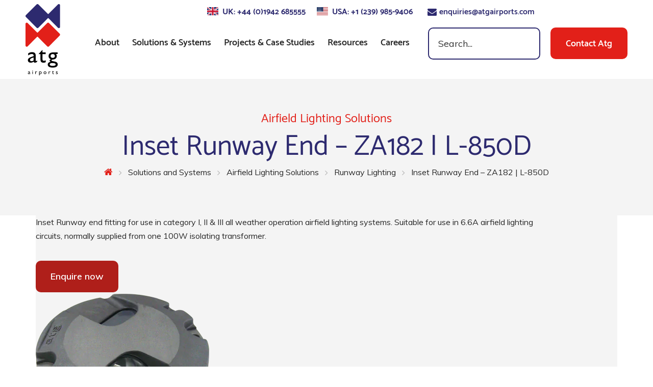

--- FILE ---
content_type: text/css; charset=utf-8
request_url: https://www.atgairports.com/wp-content/themes/industrial/css/core.css?ver=6.1.9
body_size: 10425
content:
body,
html{height:100%;}
html.show-menu .site::after{background:#000 none repeat scroll 0 0;bottom:0;content:"";left:0;opacity:.3;position:absolute;right:0;top:0;transition:opacity .2s ease 0s;z-index:3;}
html.show-menu header{background:#b2b2b2;border-color:transparent;}
html.show-menu header.transparent{background:transparent;}
.show-menu .site-header .container{width:100%;}
header{position:relative;z-index:10;}
header .header-wrap{padding-left:15px;padding-right:15px;position:relative;}
header.transparent{height:80px;position:absolute;width:100%;}
.site-navigation > ul{padding:0;}
.main-menu{margin-top:5px;padding-left:0;}
@media (max-width:400px){.main-menu{margin-top:60px;}
}
@media (max-width:400px){.above-nav-bar + .main-menu,
.large-above-menu + .main-menu,
.site-search + .main-menu{margin-top:0;}
}
nav.site-navigation{margin-bottom:12px;margin-top:21px;min-width:50px;z-index:50;}
nav.site-navigation ul li a{color:#fff;font-family:"Montserrat", sans-serif;font-size:13px;text-decoration:none;text-transform:uppercase;}
nav.site-navigation .above-nav-bar ul li a{text-transform:none;}
nav.site-navigation ul li a:active,
nav.site-navigation ul li a:focus,
nav.site-navigation ul li a:hover{color:#fab702;}
nav.site-navigation ul li{display:inline-block;float:none;list-style:none;position:relative;vertical-align:middle;}
.style-4 .above-nav-bar > * + *{margin-left:20px;}
.above-nav-bar .widget-title{display:none;}
.above-nav-bar > ul > li{margin-left:5px;}
@media (max-width:400px){.show-menu .above-nav-bar{margin-top:67px;}
}
@media (max-width:400px){.site-search + .above-nav-bar{margin-top:0;}
}
.logo-sticky,
.logo-wrap{display:none;}
header.sticky{left:0;position:fixed;top:0;width:100%;}
@media (min-width:768px) and (max-width:1199px){header.sticky.full-width .site-navigation{right:15px;}
}
header.sticky.transparent{background:#fff none repeat scroll 0 0;box-shadow:1px 0 4px rgba(0, 0, 0, 0.15);transition:background .3s ease-in-out;}
.logo-sticky{display:none;}
.sticky .logo-sticky{display:block;}
.sticky .logo-mobile,
.sticky .logo-wrap{display:none;}
header.classic{background:#fff;border:none;box-shadow:1px 0 4px rgba(0, 0, 0, 0.15);}
@media (min-width:1200px){header.classic .site-navigation{margin-top:0;padding-top:19px;}
header.classic .logo + .site-navigation{margin-top:0;padding-top:7px;}
}
@media (min-width:1200px){.header{transition:opacity .3s ease;width:100%;}
.logo{position:absolute;top:50%;-webkit-transform:translateY(-50%);-ms-transform:translateY(-50%);transform:translateY(-50%);}
.logo-wrap{display:block;}
.logo-mobile{display:none;}
nav.site-navigation{margin-top:19px;}
nav.site-navigation .main-menu{margin-bottom:23px;}
nav.site-navigation .above-nav-bar + .main-menu{margin-bottom:10px;}
nav.site-navigation ul{text-align:right;}
nav.site-navigation ul li{min-height:30px;text-align:left;}
nav.site-navigation ul.main-menu > li > a{padding:20px 10px 30px;}
nav.site-navigation ul li:last-child > a{padding-right:0;}
nav.site-navigation .sub-menu{height:0;overflow:hidden;}
nav.site-navigation li:focus > .sub-menu,
nav.site-navigation li:hover > .sub-menu{height:auto;overflow:visible;}
nav.site-navigation > ul > li a{padding:10px 16px;}
nav.site-navigation ul li > ul.sub-menu{background:#fff;box-shadow:0 1px 1px 0 rgba(0, 0, 0, 0.1);left:0;padding-left:0;position:absolute;text-align:left;top:100%;width:240px;z-index:100;}
nav.site-navigation ul li > ul.sub-menu a{clear:both;color:#767676;display:block;font-size:12px;font-weight:400;padding:13px 20px;width:100%;}
nav.site-navigation ul li > ul.sub-menu li{width:100%;}
nav.site-navigation ul li > ul.sub-menu li:not(:last-child){border-bottom:1px solid #ececec;}
nav.site-navigation ul li > ul.sub-menu ul.sub-menu{left:100%;top:0;}
.above-nav-bar{text-align:right;}
.vertical-menu .above-nav-bar{text-align:center;}
.vertical-menu .above-nav-bar .mini-cart-content{right:auto;-webkit-transform:translateX(-50%);-ms-transform:translateX(-50%);transform:translateX(-50%);}
.above-nav-bar > ul{display:inline-block;}
.mobile-showchildren{display:none;}
.site-header.sticky .mobile-wrap > ul > li > ul.sub-menu{top:40px;}
header.site-header.classic{padding-bottom:0;}
header.site-header.classic .mobile-wrap > ul > li > ul.sub-menu{top:45px;}
header.site-header.classic .mobile-wrap > ul > li ul.sub-menu > *:first-of-type > a{border-top:1px solid #eff0f0;}
header.site-header.classic nav.site-navigation ul li a{color:#8c8c8c;}
header.site-header.classic .site-navigation .mobile-wrap > ul > li > a{color:#000;}
header.site-header.classic .main-menu{margin:5px 0;}
header.site-header.classic nav.site-navigation ul.main-menu > li > a{padding-bottom:27px;padding-top:27px;}
header .sub-menu > li.menu-item-has-children > a{position:relative;}
header .sub-menu > li.menu-item-has-children > a::after{color:#8c8c8c;content:"\f105";font-family:"FontAwesome";position:absolute;right:20px;}
header .sub-menu > li.menu-item-has-children > a:focus::after,
header .sub-menu > li.menu-item-has-children > a:hover::after{color:#fff;}
header.transparent nav.site-navigation .mobile-wrap > ul > li:focus > ul.sub-menu,
header.transparent nav.site-navigation .mobile-wrap > ul > li:hover > ul.sub-menu{padding-top:0;}
header.transparent nav.site-navigation{margin-bottom:0;}
}
.menu-item-desc{clear:both;display:block;line-height:1.3em;margin-bottom:15px;opacity:.9;}
@media (min-width:1200px){.menu-item-desc{color:#8c8c8c;font-size:11px;line-height:1em;margin:0;max-width:200px;padding:0 10px;}
.site-header.vertical .menu-item-desc{color:#8c8c8c;margin-bottom:15px;}
.site-header.transparent .menu-item-desc{color:#fff;}
.site-header.style-4 .menu-item-desc{padding:0 20px;}
}
@media (min-width:1200px){header.center{text-align:center;}
header.center .logo{display:inline-block;float:none !important;margin-top:15px;position:static;-webkit-transform:none;-ms-transform:none;transform:none;}
header.center .site-navigation{float:none !important;}
header.center .site-navigation .mobile-wrap{display:inline-block;}
}
header.bottom{min-height:77px;}
html:not(.show-menu) header.bottom:not(.sticky){left:0;margin:0;position:absolute;top:100%;-webkit-transform:translateY(-100%);-ms-transform:translateY(-100%);transform:translateY(-100%);width:100%;}
header.bottom ~ .site-main{padding-top:0 !important;}
@media (max-width:1199px){html{max-width:100%;}
body .site{transition:-webkit-transform .2s;transition:transform .2s;transition:transform .2s, -webkit-transform .2s;}
body .site::after{opacity:0;transition:opacity .2s;}
.site-navigation{bottom:0;margin-top:21px;position:relative;right:0;top:0;}
.site-navigation .mobile-wrap{background:#171717;border-left:1px solid #000;box-shadow:inset -1px 0 3px 3px rgba(0, 0, 0, 0.75);height:100%;overflow-y:auto;padding:20px 20px 20px 15px;-webkit-transform:translateX(290px);-ms-transform:translateX(290px);transform:translateX(290px);transition:all .2s;}
.site-navigation .mobile-wrap a,
.site-navigation .mobile-wrap .menu-notice{color:#fff;}
.site-navigation .main-menu{padding-left:5px;}
.site-navigation .main-menu li{display:block;position:relative;}
.site-navigation .main-menu li a{display:block;font-family:"Montserrat", sans-serif;font-size:13px;font-weight:normal;min-height:40px;padding-top:10px;text-transform:uppercase;}
.site-navigation .main-menu li a:active,
.site-navigation .main-menu li a:focus,
.site-navigation .main-menu li a:hover{color:#fab702;}
.site-navigation .main-menu li ul li a::before{content:"\f105";font-family:"FontAwesome";margin-right:10px;}
.site-navigation .main-menu li.current-menu-item > a{color:#fab702;}
.site-navigation .main-menu .megamenu > *,
.site-navigation .main-menu > li{border-bottom:1px solid rgba(255, 255, 255, 0.2);}
.site-navigation .main-menu .megamenu > * > ul,
.site-navigation .main-menu > li > ul{min-width:100%;padding:10px 0;}
.site-navigation .main-menu .megamenu > * > ul a,
.site-navigation .main-menu > li > ul a{font-size:12px;min-height:32px;padding-top:0;}
.site-navigation .main-menu .megamenu > * ul li ul li,
.site-navigation .main-menu > li ul li ul li{padding-left:10px;}
.site-navigation .main-menu ul{padding-left:0;}
.site-navigation .mobile-showchildren{background-color:transparent;color:#fff;cursor:pointer;padding:10px 15px;position:absolute;right:0;top:0;z-index:10;}
.site-navigation .mobile-showchildren:active,
.site-navigation .mobile-showchildren:hover{color:#fab702;}
.site-navigation .sub-menu .mobile-showchildren{padding:0 15px;}
.logo{margin-top:20px;}
.above-nav-bar{text-align:left;}
.above-nav-bar > ul{display:block;margin-bottom:0;}
.above-nav-bar > ul.contact-info > li{clear:both;margin-bottom:13px;width:100%;}
.site{width:100%;}
.top-bar > .container{width:100%;}
.ghost-nav-wrap{margin-top:0;pointer-events:none;position:fixed;width:290px;z-index:1;}
html.show-menu body .site{-webkit-transform:translateX(-290px) translateZ(0);transform:translateX(-290px) translateZ(0);transition:-webkit-transform .2s;transition:transform .2s;transition:transform .2s, -webkit-transform .2s;}
html.show-menu body .ghost-nav-wrap{pointer-events:all;position:fixed;right:0;-webkit-transform:translateX(0);-ms-transform:translateX(0);transform:translateX(0);transition:-webkit-transform .2s;transition:transform .2s;transition:transform .2s, -webkit-transform .2s;width:290px;}
html.show-menu body .ghost-nav-wrap .mobile-wrap{position:relative;-webkit-transform:translateX(0);-ms-transform:translateX(0);transform:translateX(0);transition:-webkit-transform .2s;transition:transform .2s;transition:transform .2s, -webkit-transform .2s;}
.site .site-navigation .mobile-wrap{display:none;}
.site-search form{margin-bottom:20px;position:relative;}
.site-search form input.searchfield{background:#353535;border:1px solid transparent;border-radius:3px;height:37px;margin:5px;padding:7px 16px;width:100%;}
.site-search form button.submit{background:transparent none repeat scroll 0 0;border:medium none transparent;color:#717171;height:37px;position:absolute;right:5px;top:5px;width:37px;}
.site-search form button.submit:focus,
.site-search form button.submit:hover{color:#fff;}
header.classic > .container{padding:0 15px 18px;}
header.vertical > .container{padding-left:0;padding-right:0;}
header.classic{height:80px;}
}
@media (max-width:400px){.searchform-header{padding-left:55px;}
}
.burger{-webkit-backface-visibility:hidden;backface-visibility:hidden;background:transparent;border:1px solid currentColor;border-radius:4px;color:#fff;display:block;height:39px;padding:10px;position:absolute;right:0;transition:all 0.4s;width:39px;}
.mobile-wrap .burger{display:none;}
@media (max-width:400px){.site-navigation > .burger.active{display:none;}
.mobile-wrap .burger{border-color:rgba(255, 255, 255, 0.4);display:block;left:20px;right:auto;top:24px;z-index:9;}
}
.burger.active{padding:12px 8px 8px 12px;}
.burger span{-webkit-backface-visibility:hidden;backface-visibility:hidden;background:currentColor;display:block;height:16.66%;margin-bottom:16.66%;-webkit-transform:rotate(0) scale(1);-ms-transform:rotate(0) scale(1);transform:rotate(0) scale(1);transition:all 0.4s;width:100%;}
.burger span.burger-top{-webkit-transform:rotate(0) scale(1, 1);-ms-transform:rotate(0) scale(1, 1);transform:rotate(0) scale(1, 1);-webkit-transform-origin:8.33% 50%;-ms-transform-origin:8.33% 50%;transform-origin:8.33% 50%;}
.burger span.burger-bottom{margin-bottom:0;-webkit-transform:rotate(0) scale(1, 1);-ms-transform:rotate(0) scale(1, 1);transform:rotate(0) scale(1, 1);-webkit-transform-origin:8.33% 50%;-ms-transform-origin:8.33% 50%;transform-origin:8.33% 50%;}
.burger span.burger-middle{-webkit-transform:scale(1, 1);-ms-transform:scale(1, 1);transform:scale(1, 1);}
.burger.active .burger-top{-webkit-transform:rotate(45deg) scale(1.13, 1);-ms-transform:rotate(45deg) scale(1.13, 1);transform:rotate(45deg) scale(1.13, 1);transition:all 0.4s ease;}
.burger.active .burger-bottom{-webkit-transform:rotate(-45deg) scale(1.13, 1);-ms-transform:rotate(-45deg) scale(1.13, 1);transform:rotate(-45deg) scale(1.13, 1);transition:all 0.4s ease;}
.burger.active .burger-middle{-webkit-transform:scale(0, 1);-ms-transform:scale(0, 1);transform:scale(0, 1);transition:all 0.4s easin;}
.burger.active span{margin-bottom:16.66%;}
.burger:focus,
.burger:hover{opacity:.6;outline:none;}
@media (min-width:1200px){.burger{display:none;}
}
header.classic .burger{border:1px solid #000;}
header.classic .burger span{background:#000;}
.top-bar{background:#f5f5f5;font-family:"Montserrat", sans-serif;font-size:12px;position:relative;z-index:200;}
.top-bar .widget-title{display:none;}
nav.site-navigation .current-menu-item > a{background:none !important;color:#fab702 !important;cursor:default;}
header a:focus{color:#fab702;outline:none;}
header.style-4 .above-nav-bar{margin-bottom:17px;}
@media (min-width:1200px){header.site-header.style-4 nav.site-navigation ul.main-menu > li > a{padding-left:20px;padding-right:20px;}
header.site-header.style-4 nav.site-navigation ul.main-menu > li:last-child a{padding-right:0;}
}
@media (min-width:1200px){body.vertical-menu .site-footer,
body.vertical-menu .site-main,
body.vertical-menu .top-bar{margin-left:380px;}
.site-header.vertical{background:#fff;bottom:0;box-shadow:1px 0 4px rgba(0, 0, 0, 0.15);left:0;position:fixed;top:0;width:380px;}
.site-header.vertical .menu-item > a{display:block;}
.site-header.vertical .site-navigation .main-menu ul li a:focus,
.site-header.vertical .site-navigation .main-menu ul li a:hover{color:#fff;}
.site-header.vertical .header-wrap{width:380px;}
.site-header.vertical .logo.relative{display:block;margin:60px 60px 0;position:relative;text-align:center;-webkit-transform:translateY(0);-ms-transform:translateY(0);transform:translateY(0);width:auto;}
.site-header.vertical .above-nav-bar{border-bottom:0;margin-bottom:60px;margin-top:60px;}
.site-header.vertical .above-nav-bar > ul{display:block;margin-left:0;padding:0;text-align:center;}
.site-header.vertical .above-nav-bar > ul.contact-info{text-align:center;}
.site-header.vertical .above-nav-bar > ul.contact-info > li{clear:both;display:block;margin:auto;margin-bottom:20px;width:175px;}
.site-header.vertical .above-nav-bar > ul.contact-info > li a{font-size:12px;}
.site-header.vertical .above-nav-bar > ul.contact-info > li a:focus,
.site-header.vertical .above-nav-bar > ul.contact-info > li a:hover{color:#fab702;}
.site-header.vertical .above-nav-bar > ul.contact-info.transparent li::before{border-right-color:rgba(0, 0, 0, 0.15);}
.site-header.vertical .above-nav-bar > ul.social li{margin:0 6px 6px;}
.site-header.vertical .above-nav-bar > ul.social li a{background:transparent;border:1px solid rgba(0, 0, 0, 0.15);font-size:14px;}
.site-header.vertical .above-nav-bar > ul.social li a:hover i{color:#fab702;}
.site-header.vertical .above-nav-bar > ul *{border-color:rgba(0, 0, 0, 0.15);color:#8c8c8c;}
.site-header.vertical .main-menu > li:not(.mini-cart){border-bottom:1px solid #ececec;display:block;float:none;line-height:49px;margin:auto;text-align:center;width:195px;}
.site-header.vertical .main-menu > li:not(.mini-cart):last-child{border-bottom:none;}
.site-header.vertical .main-menu > li:not(.mini-cart) a{color:#000;line-height:29px;padding:10px 20px;}
.site-header.vertical .main-menu > li:not(.mini-cart) > ul{left:100%;line-height:50px;top:0;}
.site-header.vertical .main-menu > li:not(.mini-cart):hover > a{color:#fab702;}
.site-header.vertical .main-menu > li:not(.mini-cart):hover ul{box-shadow:0 0 2px 0 rgba(0, 0, 0, 0.2);}
.site-header.vertical .main-menu > li:not(.mini-cart).current-menu-item > a{color:#fab702;}
.site-header.vertical .main-menu > li:not(.mini-cart).search{width:100%;}
.site-header.vertical .main-menu .sub-menu li a{line-height:30px;}
.site-header.vertical .main-menu .sub-menu > li{margin-top:-2px;}
}
@media (max-width:1199px){.site-header.vertical{background:#fff;border:none;box-shadow:0 1px 2px 1px rgba(0, 0, 0, 0.12);}
.site-header.vertical .logo{display:inline-block;margin:20px;}
.site-header.vertical .site-navigation{display:inline-block;float:right;margin:20px;min-height:36px;position:absolute;}
.site-header.vertical .site-navigation .burger{background:#fff;border-color:#000;}
.site-header.vertical .site-navigation .burger span{background:#000;}
}
@media (min-width:1200px){.megamenu-wrapper{position:static !important;}
header.site-header nav.site-navigation .main-menu > li:hover .megamenu{display:block !important;opacity:1;}
header.site-header nav.site-navigation .main-menu .megamenu{background-color:#fff;border-top:1px solid #eff0f0;box-shadow:0 1px 1px 0 rgba(0, 0, 0, 0.1);display:none !important;font-size:12px;left:0;margin-top:1px;opacity:0;overflow:hidden;position:absolute;right:0;top:100%;width:100%;}
header.site-header nav.site-navigation .main-menu .megamenu > *:first-of-type{padding-left:0;}
header.site-header nav.site-navigation .main-menu .megamenu > *:first-of-type li{padding-left:29px;}
header.site-header nav.site-navigation .main-menu .megamenu > *:last-of-type{padding-right:0;}
header.site-header nav.site-navigation .main-menu .megamenu > *:last-of-type li{padding-right:29px;}
header.site-header nav.site-navigation .main-menu .megamenu > *:not(:last-of-type)::after{background-color:#ececec;content:"";height:700px;margin-top:-350px;position:absolute;right:0;top:0;width:1px;}
header.site-header nav.site-navigation .main-menu .megamenu ul{padding:0;text-align:left;}
header.site-header nav.site-navigation .main-menu .megamenu ul li{padding:7px 15px;width:100%;}
header.site-header nav.site-navigation .main-menu .megamenu ul li:not(:last-of-type){border-bottom:1px solid #ececec;}
header.site-header nav.site-navigation .main-menu .megamenu ul li > *{display:inline-block;font-size:inherit;padding:5px;}
header.site-header nav.site-navigation .main-menu .megamenu ul li a{color:#8c8c8c;text-transform:none;}
header.site-header nav.site-navigation .main-menu .megamenu ul li a:focus,
header.site-header nav.site-navigation .main-menu .megamenu ul li a:hover{color:#fab702;}
}
.megamenu-title{color:#fab702;display:inline-block;font-family:"Montserrat", sans-serif;padding-bottom:15px;text-transform:uppercase;}
@media (max-width:1199px){.megamenu{width:100% !important;}
.megamenu > *{padding:0;}
.megamenu > * + *{margin-top:15px;}
.megamenu > *:last-of-type{border-bottom:none !important;}
}
.ghost-nav-wrap.site-navigation .contact-info li,
.site-header.transparent .contact-info li{border:1px solid rgba(0, 0, 0, 0.2);color:#fff;}
.ghost-nav-wrap.site-navigation .contact-info li *,
.site-header.transparent .contact-info li *{color:#fff;}
.ghost-nav-wrap.site-navigation .contact-info li::before,
.site-header.transparent .contact-info li::before{border-color:rgba(0, 0, 0, 0.2);}
.ghost-nav-wrap.site-navigation .contact-info li a:hover,
.site-header.transparent .contact-info li a:hover{color:#fab702;}
.ghost-nav-wrap.site-navigation ul.social > li > a,
.site-header.transparent ul.social > li > a{background:transparent;border:1px solid rgba(0, 0, 0, 0.2);}
.site-header.classic .above-nav-bar .contact-info li{border:1px solid #d9d9d9;color:#8c8c8c;margin-left:10px;}
.site-header.classic .above-nav-bar .contact-info li *{color:#8c8c8c;}
.site-header.classic .above-nav-bar .contact-info li::before{border-color:#d9d9d9;}
.site-header.classic .above-nav-bar .contact-info li a:hover{color:#fab702;}
.site-header.classic .above-nav-bar ul.social > li > a{background:transparent;border:1px solid #d9d9d9;}
.site-header.classic .above-nav-bar ul.social > li > a:hover{border:1px solid #d9d9d9;}
.site-header.classic .above-nav-bar .widget{color:#8c8c8c;display:inline-block;float:none;margin-left:10px;}
.site-header.transparent .widget{color:#fff;display:inline-block;float:none;margin-left:7px;}
.site-header.transparent .above-nav-bar ul > li:not(:first-child){margin-left:7px;}
.site-header.transparent.sticky .burger{border:1px solid #000;}
.site-header.transparent.sticky .burger span{background:#000;}
.site-header.vertical .main-menu > li.menu-search .menu-search-toggle{padding-left:0;}
.site-header.vertical ul{padding-left:0;text-align:center;}
.site-header.vertical .menu-search-form{left:50%;margin-left:-100px;right:auto;width:200px;z-index:999;}
.site-header.vertical .menu-search-form form{padding:0 7px;}
.site-header.vertical .menu-search-form .menu-search-field{line-height:24px;width:100%;}
.site-header.vertical .menu-search-form::before{left:49%;right:auto;}
.site-header.vertical .contact-info{text-align:center;}
.site-header.vertical .contact-info li{border:1px solid #d9d9d9;color:#8c8c8c;display:table;margin:20px auto;margin-left:0;min-width:175px;text-align:center;}
.site-header.vertical .contact-info li *{color:#8c8c8c;}
.site-header.vertical .contact-info li::before{border-color:#d9d9d9;}
.site-header.vertical .contact-info li a:hover{color:#fab702;}
.site-header.vertical .social{display:block;}
.site-header.vertical .social li a{background:transparent;border:1px solid #d9d9d9;color:#8c8c8c;}
.site-header.vertical .social li a:hover,
.site-header.vertical .social li a:focus{color:#fab702;}
.site-header.vertical .social li + li{margin-left:15px;}
.site-header.vertical .textwidget{margin:10px 0;text-align:center;}
.full-width{background-color:#fff;}
.full-width .site-navigation{right:0;}
.full-width .menu-button{display:none;}
@media (max-width:1199px){.full-width .mini-cart{right:55px;top:0;}
}
@media (min-width:768px) and (max-width:1199px){.full-width{right:15px;}
}
@media (min-width:1200px){.full-width .logo{position:absolute;top:0;-webkit-transform:none;-ms-transform:none;transform:none;}
}
@media (max-width:1199px){.full-width .preheader-wrap{height:92px;position:relative;}
.full-width .header-wrap{position:relative;}
.full-width .site-navigation{position:absolute;top:-86px;}
.full-width .burger{border-color:currentColor;color:#000;}
.full-width .burger span{background-color:currentColor;}
.full-width .logo{left:15px;margin:0;position:absolute;top:50%;-webkit-transform:translate3d(0, -50%, 0);transform:translate3d(0, -50%, 0);}
}
@media (min-width:1200px){.full-width .preheader-wrap{height:144px;}
.full-width .header-wrap.center .main-menu{text-align:center;}
.full-width .header-wrap.sticky{left:0;position:fixed;top:0;width:100%;}
.full-width.full-width-has-cart .large-above-menu:not(.style-2){padding-right:94px;}
.full-width .menu-button{display:block;font-size:14px;height:100%;line-height:75px;padding:0 24px;position:absolute;right:0;text-transform:uppercase;top:0;}
.full-width .menu-button i{margin-right:10px;}
.full-width .logo{background-color:currentColor;color:transparent;display:table;height:100%;}
.full-width .logo::before{background-color:currentColor;content:"";height:100%;position:absolute;right:100%;top:0;width:1200px;}
.full-width .logo::after{border-left:0 solid currentColor;border-right:120px solid transparent;border-top:144px solid currentColor;content:"";height:0;position:absolute;right:-120px;top:0;width:0;}
.full-width .logo > a{display:table-row;}
.full-width .large-above-menu,
.full-width .logo-wrap{padding-bottom:31px;}
.full-width .logo-wrap{display:table-cell;height:100%;position:relative;vertical-align:middle;z-index:9;}
.full-width nav.site-navigation{left:15px;margin:0;position:absolute;right:15px;top:-35px;}
.full-width nav.site-navigation .main-menu{margin:0;padding:0 20px;text-align:left;}
.full-width nav.site-navigation .main-menu li{min-height:auto;}
.full-width nav.site-navigation .main-menu > li > a{display:block;font-size:14px;padding:24px 21px;}
.full-width .sticky nav.site-navigation{top:0;}
}
.menu-notice{padding:24px 21px;text-transform:uppercase;}
@media (min-width:1200px){.full-width:not(.above-nav-style-2) .mini-cart{float:none;position:absolute;right:0;top:-85px;}
.full-width:not(.above-nav-style-2) .mini-cart-link i{font-size:21px;}
.full-width:not(.above-nav-style-2) .mini-cart-link{background:none;border:1px solid #e5e5e5;border-radius:4px;height:64px;width:64px;}
.full-width:not(.above-nav-style-2) .mini-cart-number{bottom:50px;left:50px;}
}
@media (min-width:1200px){.menu-search-toggle{padding-left:15px;}
}
.ghost-nav-wrap.site-navigation .widget,
.ghost-nav-wrap.site-navigation .widget > ul > li{margin-bottom:14px;margin-left:0;}
.ghost-nav-wrap.site-navigation .widget{color:#898989;display:block;margin-left:5px;}
.ghost-nav-wrap.site-navigation ul.social > li:not(:first-child){margin-left:5px;}
.ghost-nav-wrap.site-navigation ul.social > li a:not(:hover){color:#898989;}
.ghost-nav-wrap.site-navigation ul.social > li a:hover{color:#fab702;}
@media (min-width:1000px){.top-bar > .container .col-md-6 + .col-md-6{text-align:right;}
.top-bar .contact-info .important{margin-right:7px;}
.top-bar .contact-info br{display:none;}
}
@media (max-width:999px){.top-bar > .container .col-md-6{text-align:center;}
.top-bar > .container .col-md-6 + .col-md-6{margin-top:0;}
.top-bar > .container .col-md-6 .textwidget,
.top-bar > .container .col-md-6 .widget{display:block;margin-left:0;text-align:center;}
.top-bar > .container .col-md-6 .contact-info{height:auto;}
.top-bar > .container .col-md-6 .contact-info li{margin-left:20px;}
}
@media (min-width:1200px){.large-above-menu{display:table;float:right;height:100%;}
.large-above-menu > *{display:table-cell;padding-left:30px;vertical-align:middle;}
}
.large-above-menu .widget-title{display:none;}
.large-above-menu.large-above-menu-right{margin-top:23px;}
@media (min-width:1200px){.site-header.full-width + .site-main .page-header:not(.page-header-media){padding:90px 0 56px;}
}
::-moz-selection{background-color:#fab702;color:#fff;}
::selection{background-color:#fab702;color:#fff;}
body{color:#898989;font-family:"PT Sans", sans-serif;-moz-osx-font-smoothing:grayscale;-webkit-font-smoothing:antialiased;line-height:1.7em;}
a{color:#fab702;}
a:not([class*=""]){transition:background-color .2s, color .2s;}
a > h1,
a > h3,
a > h4,
a > h5,
a > h6,
a > h2{transition:.4s opacity;}
a:focus,
a:hover{color:#ffcc43;text-decoration:none;}
a:focus > h1,
a:focus > h3,
a:focus > h4,
a:focus > h5,
a:focus > h6,
a:focus > h2,
a:hover > h1,
a:hover > h3,
a:hover > h4,
a:hover > h5,
a:hover > h6,
a:hover > h2{opacity:.7;}
.w-255{width:255px;}
.w-350{width:350px;}
.margin-l-5{margin-left:5px;}
.top-margin-70{margin-top:70px;}
.font-size-30{font-size:30px;}
.no-border{border:none;}
.clear{clear:both;}
@media (max-width:999px){.no-margin-mobile{margin-top:0 !important;}
.no-padding-mobile .vc_column-inner{padding-top:0 !important;}
}
label{cursor:pointer;}
select{border:1px solid #e4e4e4;padding:8px 15px;}
.select-wrapper{background-color:#fff;display:inline-block;position:relative;}
.select-wrapper select{-webkit-appearance:none;-moz-appearance:none;appearance:none;background:none;border-radius:3px;padding-right:35px;position:relative;z-index:1;}
.select-wrapper::before{content:"\f107";font-family:FontAwesome;pointer-events:none;position:absolute;right:18px;top:50%;-webkit-transform:translateY(-50%);-ms-transform:translateY(-50%);transform:translateY(-50%);}
#wpadminbar{transition:-webkit-transform .2s;transition:transform .2s;transition:transform .2s, -webkit-transform .2s;}
.show-menu #wpadminbar{-webkit-transform:translateX(-290px);-ms-transform:translateX(-290px);transform:translateX(-290px);}
.embed-responsive + .embed-responsive{margin-top:47px;}
@media (min-width:1000px){.embed-responsive + .embed-responsive{margin-top:87px;}
}
.background-mask{color:#fff;position:relative;}
.background-mask > *{position:relative;z-index:2;}
.background-mask::before{background-color:rgba(0, 0, 0, 0.7);content:"";height:100%;left:0;position:absolute;top:0;width:100%;z-index:1;}
b{color:#fab702;font-weight:normal;}
mark{background-color:#fab702;color:#fff;padding:.1em .2em;}
.dropcap{color:#000;float:left;font-size:36px;line-height:1em;margin-right:8px;}
em{color:#000;}
.site-footer em{color:#fff;}
p:last-child{margin-bottom:0;}
p + .panel-group{margin-top:31px;}
.error-page-sample{padding:60px 0;}
.h5,
.title.h5{color:#000;font-family:Montserrat, sans-serif;font-size:18px;}
.rev_slider_wrapper{color:#fff;left:0 !important;overflow:hidden;}
.shadow{border:none;box-shadow:0 1px 2px 1px rgba(0, 0, 0, 0.12);}
[class*="col-"] > *:first-child{margin-top:0;}
@media (max-width:999px){[class*="col-md-"] + [class*="col-md-"]{margin-top:40px;}
}
@media (max-width:767px){[class*="col-sm-"] + [class*="col-sm-"]{margin-top:40px;}
}
.important{color:#fab702 !important;}
h1,
h2,
h3,
h4,
h5,
h6{color:#000;font-family:"Montserrat", sans-serif;}
img{height:auto;max-width:100%;}
.container{max-width:100%;position:relative;z-index:2;}
.abs-bot-right{display:none;padding:0 !important;}
.abs-bot-right .container{z-index:1;}
.abs-bot-right img{bottom:0;position:absolute;right:-190px;}
@media (min-width:1000px){.abs-bot-right{display:block;}
}
.section{background-repeat:no-repeat;padding-bottom:40px;padding-top:40px;}
@media (min-width:1000px){.section{padding-bottom:60px;padding-top:60px;}
.section.padding-after{padding-bottom:35px;padding-top:0;}
}
.bg-primary{background-color:#fab702;}
.bg-gray{background-color:#f8f9f9;}
.bg-dark{background-color:#252525;}
.bg-dark *{color:rgba(255, 255, 255, 0.4);}
.bg-dark h1,
.bg-dark h2,
.bg-dark h3,
.bg-dark h4,
.bg-dark h5,
.bg-dark h6{color:#fff;}
.bg-dark .title::before{background-color:rgba(255, 255, 255, 0.1);}
body .background-image-center{background-position:bottom center;background-repeat:no-repeat;}
@media (max-width:999px){body .background-image-center{background-image:none !important;}
}
body .background-image-left{background-origin:content-box;background-position:bottom -35px left 0;background-repeat:no-repeat;}
@media (max-width:999px){body .background-image-left{background-image:none !important;}
}
.site-footer{background-color:#171717;color:#7f7f7f;padding-top:38px;}
.site-footer p + p{margin-top:0;}
@media (min-width:1000px){.fixed-footer .site-footer{bottom:0;left:0;position:fixed;width:100%;}
}
@media (min-width:1000px){.site-footer{padding-top:58px;}
}
.site-footer > .container{padding-bottom:36px;}
@media (min-width:1000px){.site-footer > .container{padding-bottom:66px;}
}
.site-footer .widget-title{border-bottom:1px solid rgba(255, 255, 255, 0.1);color:#fff;font-size:18px;margin:0 0 24px;padding-bottom:16px;position:relative;}
.site-footer .widget-title::after{background-color:#fab702;bottom:-1px;content:"";height:3px;left:0;position:absolute;width:73px;}
@media (min-width:1000px){.site-footer .widget-title{margin-bottom:22px;}
}
.site-footer .widget + .widget{margin-top:16px;}
@media (max-width:600px){.site-footer .col-xs-6{width:100%;}
}
@media (min-width:601px) and (max-width:999px){.site-footer .col-xs-6:nth-child(2n + 1){clear:left;}
.site-footer .col-xs-6:nth-child(1),
.site-footer .col-xs-6:nth-child(2){margin-top:0 !important;}
}
@media (max-width:999px){.site-footer [class*="col-md"] + [class*="col-md"]{margin-top:25px;}
}
.site-footer a{color:inherit;}
.site-footer a:focus,
.site-footer a:hover{color:#fab702;}
.site-footer ul{list-style:none;margin-bottom:0;padding-left:0;}
.copyright-footer{border-top:1px solid #2e2e2e;}
.copyright-footer > .container{padding-bottom:25px;padding-top:25px;position:relative;}
.copyright-footer .widget_text{margin-top:7px;}
.copyright-footer .widget-title{display:none;}
.copyright-footer p{margin-bottom:0;}
.copyright-footer ul{list-style:none;padding-left:0;}
@media (max-width:999px){.copyright-footer [class*="col-md"]{text-align:left;}
.copyright-footer [class*="col-md"] + [class*="col-md"]{margin-top:15px;}
}
.rev_slider{font-family:"Montserrat", sans-serif;}
.rev-subtitle,
.rev-title{color:#fff;font-weight:700;}
.rev-title{font-size:72px;}
.rev-subtitle{font-size:18px;}
.page-content,
.sidebar{margin-top:0 !important;padding-bottom:33px;padding-top:33px;position:relative;}
@media (min-width:1000px){.page-content::after,
.page-content::before,
.sidebar::after{background-color:#e1e2e2;content:"";height:100%;position:absolute;top:0;width:1px;}
.sidebar + .page-content::after{left:-16px;}
.sidebar::after{right:15px;}
.page-content + .sidebar::after{left:15px;}
.page-content:not(.col-md-6)::before{display:none;}
.page-content.col-md-6::before{right:-16px;}
.page-content::after{right:-16px;}
}
.anps_menu_widget .menu{list-style:none;padding:0;}
.anps_menu_widget .menu li{margin-bottom:17px;}
.anps_menu_widget .menu li.current-page a{color:#fff;cursor:default;}
.anps_menu_widget .menu a{padding-left:14px;position:relative;}
.anps_menu_widget .menu a::before{content:"\f105";font-family:FontAwesome;font-size:14px;left:0;position:absolute;}
.contact-number{border-radius:3px;line-height:1em;min-height:64px;padding:15px 27px;text-align:center;text-transform:uppercase;}
.contact-number > *{display:block;}
.contact-number > * + *{margin-top:5px;}
.contact-number-number{font-size:15px;}
.vertical-menu .contact-number{margin:0 auto;max-width:181px;}
.sidebar{}
.sidebar .widget + .widget{margin-top:40px;}
.sidebar a{color:#898989;}
.sidebar a:focus,
.sidebar a:hover{color:#ffcc43;}
.sidebar .widget-title{font-size:16px;margin:0 0 24px;}
.sidebar .menu,
.sidebar .sub-menu,
.sidebar .woocommerce-MyAccount-navigation ul{list-style:none;margin-left:0;padding:0;}
.sidebar .anps_menu_widget .menu{overflow:hidden;position:relative;}
.sidebar .anps_menu_widget .menu a{position:relative;}
.sidebar .anps_menu_widget .menu .current-menu-item > a{background-color:#fab702;color:#fff;cursor:default;margin:-1px 0;position:relative;z-index:1;}
.sidebar .anps_menu_widget .menu .current-menu-item > a::after{background-color:#fab702;content:"";height:100%;left:auto;right:100%;top:0;width:1000px;}
.sidebar .sub-menu a{padding-left:24px;padding-right:24px;}
.sidebar-left{}
@media (min-width:1000px){.sidebar-left .widget,
.sidebar-left .woocommerce-MyAccount-navigation{padding-right:30px;}
}
@media (min-width:1000px){.sidebar-left .widget_nav_menu,
.sidebar-left .woocommerce-MyAccount-navigation{margin-right:-30px;}
}
.sidebar-left .widget_nav_menu .menu a,
.sidebar-left .woocommerce-MyAccount-navigation a{padding-left:30px;}
.sidebar-right{}
@media (min-width:1000px){.sidebar-right .widget,
.sidebar-right .woocommerce-MyAccount-navigation{padding-left:30px;}
}
@media (min-width:1000px){.sidebar-right .widget_nav_menu,
.sidebar-right .woocommerce-MyAccount-navigation{margin-left:-30px;}
}
.sidebar-right .widget_nav_menu .menu a,
.sidebar-right .widget_nav_menu .widget-title,
.sidebar-right .woocommerce-MyAccount-navigation a{padding-left:30px;}
.anps-recent-posts ul{list-style:none;margin:0;padding:0;}
.anps-recent-posts li{display:table;height:62px;line-height:1em;padding-left:92px;padding-right:15px;position:relative;width:100%;}
.anps-recent-posts li + li{margin-top:18px;}
.anps-recent-posts a{display:table-cell;vertical-align:middle;}
.anps-recent-posts img{left:0;position:absolute;top:50%;-webkit-transform:translateY(-50%);-ms-transform:translateY(-50%);transform:translateY(-50%);}
.anps-recent-posts span{display:block;font-size:12px;padding:15px 0;text-transform:uppercase;}
.sidebar .anps-recent-posts li{background-color:#f7f7f7;}
.sidebar .anps-recent-posts span{color:#5b5b5b;}
.site{overflow:hidden;}
.site-main{background-color:#fff;position:relative;z-index:3;}
@media (max-width:999px){.fixed-footer .site-main{margin-bottom:0 !important;}
}
.widgettitle{font-size:18px;margin:0 0 24px;}
.widget_archive,
.widget_categories,
.widget_layered_nav,
.widget_meta,
.widget_pages,
.widget_product_categories,
.widget_recent_comments,
.widget_recent_entries{}
.widget_archive ul,
.widget_categories ul,
.widget_layered_nav ul,
.widget_meta ul,
.widget_pages ul,
.widget_product_categories ul,
.widget_recent_comments ul,
.widget_recent_entries ul{list-style:none;margin:0;padding:0;}
.widget_archive li,
.widget_categories li,
.widget_layered_nav li,
.widget_meta li,
.widget_pages li,
.widget_product_categories li,
.widget_recent_comments li,
.widget_recent_entries li{border-bottom:1px solid #e5e5e5;padding:9px 0;}
.site-footer .widget_archive li,
.site-footer
.widget_categories li,
.site-footer
.widget_layered_nav li,
.site-footer
.widget_meta li,
.site-footer
.widget_pages li,
.site-footer
.widget_product_categories li,
.site-footer
.widget_recent_comments li,
.site-footer
.widget_recent_entries li{border-bottom:1px solid #2e2e2e;}
.widget_archive li:first-of-type,
.widget_categories li:first-of-type,
.widget_layered_nav li:first-of-type,
.widget_meta li:first-of-type,
.widget_pages li:first-of-type,
.widget_product_categories li:first-of-type,
.widget_recent_comments li:first-of-type,
.widget_recent_entries li:first-of-type{padding-top:0;}
.widget_archive li:last-of-type,
.widget_categories li:last-of-type,
.widget_layered_nav li:last-of-type,
.widget_meta li:last-of-type,
.widget_pages li:last-of-type,
.widget_product_categories li:last-of-type,
.widget_recent_comments li:last-of-type,
.widget_recent_entries li:last-of-type{border-bottom:none;}
.widget_archive a,
.widget_categories a,
.widget_layered_nav a,
.widget_meta a,
.widget_pages a,
.widget_product_categories a,
.widget_recent_comments a,
.widget_recent_entries a{display:inline-block;padding:5px 0;}
.widget_archive .children,
.widget_categories .children,
.widget_layered_nav .children,
.widget_meta .children,
.widget_pages .children,
.widget_product_categories .children,
.widget_recent_comments .children,
.widget_recent_entries .children{border-top:1px solid #e5e5e5;margin-bottom:-9px;margin-top:9px;padding-left:15px;}
.site-footer .widget_archive .children,
.site-footer
.widget_categories .children,
.site-footer
.widget_layered_nav .children,
.site-footer
.widget_meta .children,
.site-footer
.widget_pages .children,
.site-footer
.widget_product_categories .children,
.site-footer
.widget_recent_comments .children,
.site-footer
.widget_recent_entries .children{border-top:1px solid #2e2e2e;}
.widget_archive .children li:first-of-type,
.widget_categories .children li:first-of-type,
.widget_layered_nav .children li:first-of-type,
.widget_meta .children li:first-of-type,
.widget_pages .children li:first-of-type,
.widget_product_categories .children li:first-of-type,
.widget_recent_comments .children li:first-of-type,
.widget_recent_entries .children li:first-of-type{padding-top:9px;}
.widget_archive .children li:last-of-type,
.widget_categories .children li:last-of-type,
.widget_layered_nav .children li:last-of-type,
.widget_meta .children li:last-of-type,
.widget_pages .children li:last-of-type,
.widget_product_categories .children li:last-of-type,
.widget_recent_comments .children li:last-of-type,
.widget_recent_entries .children li:last-of-type{padding-bottom:none;}
.site-footer .widget_recent_entries li{border:none;padding:7px 0;}
.site-footer .widget_recent_entries a{transition:.2s opacity;}
.site-footer .widget_recent_entries a:focus,
.site-footer .widget_recent_entries a:hover{opacity:.8;}
.site-footer .widget_recent_entries .post-date{display:block;font-size:12px;text-transform:uppercase;}
.site-footer .widget_recent_entries .post-date::before{content:"\f073";font-family:FontAwesome;font-size:14px;margin-right:10px;}
.tnp-widget{position:relative;}
.tnp-widget label{display:none;}
.tnp-widget::after{color:#fff;content:"\f0e0";font-family:FontAwesome;font-size:16px;pointer-events:none;position:absolute;right:0;text-align:center;top:50%;-webkit-transform:translateY(-50%);-ms-transform:translateY(-50%);transform:translateY(-50%);width:58px;}
.tnp-widget .tnp-email{border:none;padding:10px 17px;width:100%;}
.tnp-widget .tnp-submit{border:none;height:100%;overflow:hidden;position:absolute;right:0;text-indent:-1000px;top:0;width:58px;}
.widget_nav_menu,
.woocommerce-MyAccount-navigation{}
.widget_nav_menu ul,
.woocommerce-MyAccount-navigation ul{list-style:none;margin:0;padding:0;}
.site-footer .widget_nav_menu li a,
.site-footer
.woocommerce-MyAccount-navigation li a{border-bottom:1px solid #2e2e2e;}
.widget_nav_menu li:first-of-type:not(.current-menu-item),
.woocommerce-MyAccount-navigation li:first-of-type:not(.current-menu-item){padding-top:0;}
.widget_nav_menu li:last-of-type,
.woocommerce-MyAccount-navigation li:last-of-type{border-bottom:none;}
.widget_nav_menu div > ul > li:not(.current-menu-item):first-of-type > a,
.woocommerce-MyAccount-navigation div > ul > li:not(.current-menu-item):first-of-type > a{margin-top:0;padding-top:0;}
.widget_nav_menu div > ul > li:last-of-type > a,
.widget_nav_menu div > ul > li:last-of-type > .sub-menu > li:last-of-type > a,
.woocommerce-MyAccount-navigation div > ul > li:last-of-type > a,
.woocommerce-MyAccount-navigation div > ul > li:last-of-type > .sub-menu > li:last-of-type > a{border-bottom:0;}
.widget_nav_menu div > ul > li:last-of-type > .sub-menu,
.woocommerce-MyAccount-navigation div > ul > li:last-of-type > .sub-menu{border-top:1px solid #e5e5e5;}
.widget_nav_menu a,
.woocommerce-MyAccount-navigation a{border-bottom:1px solid #e5e5e5;display:block;line-height:33px;padding:9px 0;}
.widget_nav_menu .sub-menu li a,
.woocommerce-MyAccount-navigation .sub-menu li a{padding-left:15px;}
.widget_recent_entries .post-date::before{content:"/ ";}
.anps_menu_widget ul li{display:inline-block;float:none;width:calc(50% - 2px);}
.anps_menu_widget .sub-menu{display:none;}
.searchform input[type="text"]{background:none;border:1px solid #e5e5e5;border-radius:5px;padding:10px 62px 10px 12px;width:100%;}
.site-footer .searchform input[type="text"]{border:1px solid #2e2e2e;}
.searchform > div{position:relative;}
.searchform > div::after{color:#7f7f7f;content:"\f002";cursor:pointer;font-family:FontAwesome;pointer-events:none;position:absolute;right:0;text-align:center;top:50%;-webkit-transform:translateY(-50%);-ms-transform:translateY(-50%);transform:translateY(-50%);width:50px;}
.searchform #searchsubmit{background:none;border:1px solid #e5e5e5;border-radius:0 5px 5px 0;border-style:none solid;bottom:1px;position:absolute;right:0;text-indent:-9999px;top:1px;white-space:nowrap;width:50px;}
.site-footer .searchform #searchsubmit{border-color:#2e2e2e;}
.searchform #searchsubmit:focus,
.searchform #searchsubmit:hover{background-color:#f8f9f9;}
.site-footer .searchform #searchsubmit:focus,
.site-footer .searchform #searchsubmit:hover{background-color:#2e2e2e;}
.widget_pages > ul{overflow:hidden;}
.widget_pages a{position:relative;}
.widget_pages a::after{background-color:#e5e5e5;bottom:-10px;content:"";height:1px;left:-500%;position:absolute;right:0;}
.site-footer .widget_pages a::after{background-color:#2e2e2e;}
.widget_pages a::before{content:"\f105";font-family:FontAwesome;margin-right:8px;}
.widget_rss{}
.widget_rss .widget-title:focus,
.widget_rss .widget-title:hover{color:#898989;}
.widget_rss .widget-title a{color:inherit;}
.widget_rss .widget-title .rsswidget:first-of-type::before{content:"\f09e";font-family:FontAwesome;}
.widget_rss .widget-title .rsswidget:first-of-type img{display:none;}
.widget_rss ul{list-style:none;padding:0;}
.widget_rss ul li + li{margin-top:15px;}
.widget_rss ul .rsswidget{color:#fab702;text-transform:uppercase;}
.widget_rss ul .rss-date,
.widget_rss ul cite{color:#000;display:block;font-style:normal;}
.site-footer .widget_rss ul .rss-date,
.site-footer
.widget_rss ul cite{color:#fff;}
@media (min-width:1000px){.sidebar .widget_calendar,
.site-footer .widget_calendar{font-size:12px;}
}
.widget_calendar caption,
.widget_calendar td,
.widget_calendar th{line-height:30px;padding:0;text-align:center;vertical-align:middle;}
.widget_calendar th{background-color:#f5f5f5;color:#727272;font-weight:normal;position:relative;}
.site-footer .widget_calendar th{background-color:#2e2e2e;color:#999;}
.widget_calendar th::after{background-color:#e5e5e5;content:"";height:2000px;left:-1px;margin-top:-1000px;position:absolute;top:50%;width:1px;}
.site-footer .widget_calendar th::after{background-color:#2e2e2e;}
.widget_calendar a{background-color:#fab702;color:#fff;display:block;}
.widget_calendar a:focus,
.widget_calendar a:hover{background-color:#ffcc43;color:#fff;}
.widget_calendar #today{color:#fab702;font-weight:bold;}
.widget_calendar caption{background-color:#fab702;color:#fff;position:relative;z-index:1;}
.widget_calendar .calendar_wrap{overflow:hidden;}
.widget_calendar table{border:1px solid #e5e5e5;border-collapse:collapse;width:100%;}
.site-footer .widget_calendar table{border-color:#2e2e2e;}
.widget_calendar tfoot{display:none;}
.widget_calendar table td,
.widget_calendar table th{border:1px solid #e5e5e5;}
.site-footer .widget_calendar table td,
.site-footer
.widget_calendar table th{border:1px solid #2e2e2e;}
.widget_calendar table tr:first-child th{border-top:0;}
.widget_calendar table tr:last-child td{border-bottom:0;}
.widget_calendar table tr td:first-child,
.widget_calendar table tr th:first-child{border-left:0;}
.widget_calendar table tr td:last-child,
.widget_calendar table tr th:last-child{border-right:0;}
.tparrows.custom{background-color:#fff;border-radius:3px;bottom:40px !important;color:#005746;height:40px;left:50% !important;top:auto !important;-webkit-transform:none !important;-ms-transform:none !important;transform:none !important;width:40px;}
@media (min-width:1000px){.tparrows.custom{left:auto !important;right:40px;}
}
@media (min-width:1200px){.tparrows.custom{bottom:160px !important;left:0 !important;right:auto;}
}
.tparrows.custom:focus,
.tparrows.custom:hover{color:#fff !important;}
.tparrows.custom::before{color:inherit;font-family:FontAwesome;font-size:15px;left:50%;position:absolute;top:50%;-webkit-transform:translate(-50%, -50%);-ms-transform:translate(-50%, -50%);transform:translate(-50%, -50%);}
.tparrows.custom.tp-leftarrow::before{content:"\f053";}
.tparrows.custom.tp-rightarrow::before{content:"\f054";}
.no-bottom-padding{padding-bottom:0 !important;}
@media (min-width:1000px){.no-bottom-padding-md{padding-bottom:0 !important;}
}
@media (min-width:1200px){.no-bottom-padding-lg{padding-bottom:0 !important;}
}
.no-top-padding{padding-top:0 !important;}
.no-padding{padding-bottom:0 !important;padding-top:0 !important;}
@media (min-width:1000px){.padding-small{padding:50px 0;}
.padding-top-small{padding-top:30px;}
.padding-bottom-small{padding-top:30px;}
.padding-bottom-big{padding-bottom:60px;}
.padding-bottom-xl{padding-bottom:100px;}
.title.margin-bottom-small{margin-bottom:40px;}
}
.wpb_content_element span[style*="background-color"]{padding-left:5px;padding-right:5px;}
.content-container > .row > *.col-md-12{padding-bottom:60px;padding-top:60px;}
body.footer-spacing-off .content-container > .row > *.col-md-12{padding-bottom:0;}
body.footer-spacing-off .content-container > .row > *.col-md-12 .vc_row:last-child{margin-bottom:0;}
body.header-spacing-off .content-container > .row > *.col-md-12{padding-top:0;}
.owl-stage{-webkit-backface-visibility:hidden;backface-visibility:hidden;will-change:transform;}
.owl-item{-webkit-backface-visibility:hidden;backface-visibility:hidden;-webkit-perspective:1000;perspective:1000;-webkit-transform:translateZ(0);transform:translateZ(0);}
.menu-search{display:none !important;position:relative;}
@media (min-width:1200px){.menu-search{display:inline-block !important;}
}
.menu-search-toggle{background:none;border:none;color:#000;padding:0 0 0 10px;transition:.2s color;}
.transparent .menu-search-toggle{color:#fff;}
.menu-search-toggle:focus,
.menu-search-toggle:hover{color:#fab702;outline:none;}
.menu-search-form{border-radius:4px;box-shadow:0 0 5px 0 rgba(0, 0, 0, 0.14);margin-top:5px;position:absolute;right:-15px;top:100%;}
.menu-search-form form{background-color:#fff;border-radius:inherit;padding:7px 8px;position:relative;z-index:2;}
.menu-search-form::before{background-color:#fff;border:5px solid inherit;border-bottom:0;border-right:0;box-shadow:0 0 5px 0 rgba(0, 0, 0, 0.14);content:"";height:8px;position:absolute;right:17px;top:-4px;-webkit-transform:rotate(45deg);-ms-transform:rotate(45deg);transform:rotate(45deg);width:8px;z-index:1;}
.menu-search-field{background-color:#f9f9f9;border:1px solid #efefef;padding:4px 10px;}
.menu-search-field::-webkit-input-placeholder{color:#ccc;}
.menu-search-field::-moz-placeholder{color:#ccc;}
.menu-search-field:-ms-input-placeholder{color:#ccc;}
.menu-search-field::placeholder{color:#ccc;}
.shadow .wpb_video_widget{margin-bottom:0;}
.shop_table_wrapper{margin-bottom:25px;}
.table.shop_table{margin-bottom:0;}
.anps-shadows .table.shop_table{border:none;box-shadow:0 1px 2px 1px rgba(0, 0, 0, 0.12);border:1px solid #e5e5e5;}
.anps-no-shadows .table.shop_table{border:1px solid #e5e5e5;}
.table.shop_table th{border-top:1px solid #e5e5e5;text-align:left;}
.table.shop_table td{vertical-align:middle;}
.table.shop_table .product-thumbnail{max-width:70px;min-width:70px;}
.table.shop_table .product-thumbnail img{width:70px;}
.table.shop_table .product-remove{position:relative;width:35px;}
.table.shop_table .product-remove .remove{color:#fa7267;font-size:24px;padding:1px 10px;}
.table.shop_table .product-remove .remove:focus,
.table.shop_table .product-remove .remove:hover{color:red;}
.table.customer_details_wrap,
.table.order_details_wrap{margin-bottom:15px;}
.blockOverlay{background-color:#fff !important;}
@media (max-width:999px){.btn.update-cart{margin-top:30px;width:100% !important;}
}
@media (max-width:500px){.btn.update-cart{margin-top:15px;}
}
.cart_totals table{width:100%;}
.cart_totals .order-total{color:#000;font-size:16px;}
.cart_totals th{color:#000;font-family:"Montserrat", sans-serif;font-weight:normal;text-transform:uppercase;}
.cart_totals .input-text{padding:9px 20px;}
.cart_totals td,
.cart_totals th{padding:15px 0;}
.cart_totals tr:first-of-type td,
.cart_totals tr:first-of-type th{padding-top:0;}
.cart_totals tr + tr{border-top:1px solid #e5e5e5;}
.cart_totals td{text-align:right;}
.cart_totals .checkout-button{display:block;margin-top:10px;}
.cart_totals select{width:100%;}
.cross-sells{margin-top:25px;}
.coupon input{float:left;padding:10px 20px;}
@media (min-width:500px) and (max-width:999px){.coupon input{width:60%;}
}
@media (min-width:1000px){.coupon input{max-width:270px;}
}
.coupon .btn[name="apply_coupon"]{float:left;margin-top:15px;}
@media (min-width:500px){.coupon .btn[name="apply_coupon"]{margin-top:0;}
}
@media (min-width:500px) and (max-width:999px){.coupon .btn[name="apply_coupon"]{margin-left:3%;width:37%;}
}
@media (min-width:1000px){.coupon .btn[name="apply_coupon"]{margin-left:20px;}
}
.quantity{overflow:hidden;position:relative;width:84px;}
.quantity .minus,
.quantity .plus{background:none;border:1px solid #e5e5e5;border-style:none none none solid;height:50%;position:absolute;right:1px;transition:.2s background-color;width:25px;}
.quantity .minus:focus,
.quantity .minus:hover,
.quantity .plus:focus,
.quantity .plus:hover{color:#000;}
@media (min-width:1000px){.quantity .btn.btn-md{width:100%;}
}
.quantity .plus{border-bottom-style:solid;top:0;}
.quantity .minus{bottom:0;}
.quantity .quantity-field{-webkit-appearance:textfield;-moz-appearance:textfield;appearance:textfield;border:1px solid #e5e5e5;border-radius:4px;display:inline-block;font-family:"Montserrat", sans-serif;height:40px;padding-right:25px;text-align:center;width:84px;}
.quantity input::-webkit-inner-spin-button,
.quantity input::-webkit-outer-spin-button{-webkit-appearance:none;}
.mini-cart{list-style:none;z-index:100;}
.show-menu .mini-cart{opacity:.3;pointer-events:none;}
.mini-cart .variation{margin-bottom:0;}
.mini-cart .variation dd,
.mini-cart .variation dt{display:inline-block;}
@media (max-width:1199px){.mini-cart{position:absolute;right:65px;top:0;}
.vertical-menu .mini-cart{right:70px;}
}
@media (min-width:1200px){.mini-cart{margin-left:10px;position:relative;}
.above-nav-bar .mini-cart{margin-left:0;}
.vertical-menu .mini-cart{display:block;margin-left:0 !important;padding-top:15px;text-align:center;}
}
.menu-search + .mini-cart{margin-left:20px;}
.mini-cart-content{background-color:#fff;box-shadow:0 1px 1px 0 rgba(0, 0, 0, 0.1), inset 0 1px 0 0 rgba(0, 0, 0, 0.1);display:none;margin-top:13px;position:absolute;right:0;top:100%;width:244px;}
@media (min-width:1200px){.vertical-menu .mini-cart-content{left:50%;margin-left:16px;margin-top:0;top:15px;}
}
.mini-cart-content:focus,
.mini-cart-content:hover{display:block;}
.mini-cart-content::after{content:"";height:21px;left:0;position:absolute;top:-21px;width:100%;}
.mini-cart-content .total{color:#000;font-weight:bold;padding:9px 20px;text-transform:uppercase;}
.mini-cart-content .total .amount{color:#fab702;}
.mini-cart-content p{margin-bottom:0;}
.mini-cart-content .buttons a{background-color:#fab702;color:#fff !important;display:block;float:left;line-height:32px;text-align:center;width:50%;}
.mini-cart-content .buttons a:focus,
.mini-cart-content .buttons a:hover{background-color:#ffcc43;}
.mini-cart-content .buttons a + a{border-left:1px solid rgba(255, 255, 255, 0.15) !important;}
.mini-cart-link{background-color:#fab702;border-radius:3px;color:#fff !important;display:inline-block;height:39px;padding:0 !important;position:relative;width:39px;}
@media (min-width:1200px){.mini-cart-link{height:32px;width:32px;}
}
.mini-cart-link:focus,
.mini-cart-link:hover{background-color:#ffcc43;}
.mini-cart-link:focus + .mini-cart-content,
.mini-cart-link:hover + .mini-cart-content{display:block;}
.mini-cart-link i{font-size:14px;left:50%;position:absolute;top:50%;-webkit-transform:translate(-50%, -50%);-ms-transform:translate(-50%, -50%);transform:translate(-50%, -50%);}
.mini-cart-number{background-color:#ffde00;border-radius:3px;bottom:27px;color:#715200;font-size:9px;font-weight:bold;left:27px;line-height:15px;min-width:16px;padding:0 4px;position:absolute;text-align:center;}
@media (min-width:1200px){.mini-cart-number{bottom:21px;left:21px;}
}
.mini-cart-list{margin:0;padding:0;}
.mini-cart-list li{padding:17px 19px 17px 80px;width:100%;}
.mini-cart-list .mini_cart_item{border-bottom:1px solid #e5e5e5;position:relative;}
.site-footer .mini-cart-list .mini_cart_item{border-bottom:1px solid rgba(255, 255, 255, 0.127);}
.mini-cart-list .mini_cart_item > a.remove{padding:7px 10px;position:absolute;right:10px;top:50%;-webkit-transform:translateY(-50%);-ms-transform:translateY(-50%);transform:translateY(-50%);}
.mini-cart-list .mini_cart_item > a.remove:focus,
.mini-cart-list .mini_cart_item > a.remove:hover{color:red;}
.mini-cart-list img{border:1px solid #e5e5e5;height:50px;width:50px;}
a.mini_cart_item_img,
a.mini_cart_item_title{transition:.2s opacity ease;}
a.mini_cart_item_img:focus,
a.mini_cart_item_img:hover,
a.mini_cart_item_title:focus,
a.mini_cart_item_title:hover{opacity:.8;}
a.mini_cart_item_img{left:19px;opacity:1;position:absolute;top:19px;}
.mini_cart_item_title{color:#000 !important;display:block;font-size:15px;font-weight:bold;margin-top:2px;text-transform:uppercase;}
.mini_cart_item{min-height:89px !important;position:relative;}
.woocommerce-MyAccount-content form .button{margin-top:40px;}
.order-again{margin-top:25px;}
.demo_store_wrapper{background-color:#fab702;box-shadow:inset 0 0 2px 0 rgba(0, 0, 0, 0.14);color:#fff;left:0;padding:13px 0;position:fixed;right:0;top:0;transition:opacity .2s, -webkit-transform .2s;transition:transform .2s, opacity .2s;transition:transform .2s, opacity .2s, -webkit-transform .2s;z-index:999;}
.demo_store_wrapper p{margin:0;}
.show-menu .demo_store_wrapper{left:-100%;-webkit-transform:translateX(-290px);-ms-transform:translateX(-290px);transform:translateX(-290px);}
.show-menu .demo_store_wrapper::before{background-color:rgba(0, 0, 0, 0.3);content:"";height:100%;left:0;position:absolute;top:0;width:100%;}
@media (min-width:1200px){.vertical-menu .demo_store_wrapper{left:380px;}
}
.admin-bar .demo_store_wrapper{position:absolute;top:46px;}
@media (min-width:601px){.admin-bar .demo_store_wrapper{position:fixed;}
}
@media (min-width:783px){.admin-bar .demo_store_wrapper{top:32px;}
}
.woocommerce-demo-store .site-header .woocommerce-demo-store .top-bar{margin-top:49px;}
.top-bar:not(.visible-lg-block) + .site-header:not(.sticky){margin-top:0 !important;}
@media (min-width:1200px){.top-bar.visible-lg-block + .site-header:not(.sticky){margin-top:0 !important;}
}
@media (min-width:1200px){.vertical-menu .site-header{margin-top:0 !important;}
}
#ship-to-different-address{font-size:16px;margin-bottom:24px;}
#ship-to-different-address label{display:inline-block;margin-right:20px;}
.select2-container .select2-choice,
.select2-drop-active{border-color:#e5e5e5 !important;}
.select2-container .select2-choice{padding:15px 19px;}
.woocommerce textarea{height:190px;}
.woocommerce form label{color:#000;font-weight:normal;margin-bottom:10px;margin-top:15px;}
.woocommerce form .form-row label{display:block;}
.woocommerce-billing-fields .title{float:left;}
.form-row-wide{clear:both;}
.form-row{float:left;width:100%;}
@media (min-width:500px){.form-row-first,
.form-row-last{width:49%;}
.form-row-first{clear:left;}
.form-row-last{clear:right;margin-left:2%;}
}
.checkout_coupon:before,
.checkout_coupon:after{content:" ";display:table;}
.checkout_coupon:after{clear:both;}
input[name="coupon_code"]{padding:10px 20px;}
.shop_table.woocommerce-checkout-review-order-table{margin-bottom:25px;width:100%;}
.shop_table.woocommerce-checkout-review-order-table p{margin-bottom:0;}
.payment_methods{list-style:none;margin-bottom:30px;padding:0;}
.payment_methods img{margin:0 20px;max-width:200px;}
.payment_methods label{margin-left:5px;}
.order_details{list-style:none;padding:0;}
@media (min-width:1000px){.order_details li{display:inline-block;}
.order_details li + li::before{content:"/";margin:0 10px;}
}
.addresses address{line-height:1.7em;}
.site-main .wp-caption{margin-bottom:30px;padding:0;border:none;box-shadow:0 1px 2px 1px rgba(0, 0, 0, 0.12);}
.site-main .wp-caption img{max-width:100%;width:100%;}
.site-main .wp-caption p.wp-caption-text{font-size:14px;line-height:40px;margin-top:0;padding-bottom:10px;padding-top:10px;}
.site-main .wp-caption.alignnone{margin-bottom:30px;}
.vc_row.bg-image-bottom{background-position:center bottom !important;}
.no-bottom-padding-row{display:table;margin-bottom:-60px !important;}
@media (min-width:1000px){.boxed .site,
.boxed .site-footer{max-width:1200px;}
.boxed .site{box-shadow:0 0 5px 0 rgba(0, 0, 0, 0.3);left:auto;margin:auto;position:relative;}
.boxed.fixed-footer .site-footer{left:50%;-webkit-transform:translateX(-50%);-ms-transform:translateX(-50%);transform:translateX(-50%);}
.pattern-0{background-attachment:fixed;background-position:center center;}
.pattern-1{background-image:url("boxed/pattern-1.png");}
.pattern-2{background-image:url("boxed/pattern-2.png");}
.pattern-3{background-image:url("boxed/pattern-3.png");}
.pattern-4{background-image:url("boxed/pattern-4.png");}
.pattern-5{background-image:url("boxed/pattern-5.png");}
.pattern-6{background-image:url("boxed/pattern-6.png");}
.pattern-7{background-image:url("boxed/pattern-7.png");}
.pattern-8{background-image:url("boxed/pattern-8.png");}
.pattern-9{background-image:url("boxed/pattern-9.png");}
.pattern-10{background-image:url("boxed/pattern-10.png");}
}
.site .vc_row[data-vc-full-width]:not(.vc_parallax){overflow:visible;}

--- FILE ---
content_type: text/css; charset=utf-8
request_url: https://www.atgairports.com/wp-content/themes/industrial/css/components.css?ver=6.1.9
body_size: 17956
content:
.owl-wrap{position:relative;}
@media (max-width:767px){.owl-wrap{padding:0 30px;}
}
.owl-nav{display:inline-block;position:absolute;right:0;top:0;}
.owl-nav button{background-color:#1bc2a1;border:none;color:#fff;font-size:18px;height:40px;line-height:34px;position:relative;transition:.2s background-color;width:49px;}
.owl-nav button:first-of-type{border-radius:3px 0 0 3px;}
.owl-nav button:first-of-type:focus::after,
.owl-nav button:first-of-type:hover::after{opacity:0;}
.owl-nav button:first-of-type::after{background-color:rgba(0, 0, 0, 0.2);content:"";height:100%;position:absolute;right:0;top:0;transition:.2s opacity;width:1px;}
.owl-nav button:last-of-type{border-radius:0 3px 3px 0;}
.owl-nav button:focus,
.owl-nav button:hover{background-color:#16a085;}
.owl-nav button:focus{outline:none;}
.owl-nav button i{line-height:1em;text-align:center;}
.owl-nav-style-2 .owlnext,
.owl-nav-style-2 .owlprev{-webkit-appearance:none;-moz-appearance:none;appearance:none;background:none;border:none;color:#878787;font-size:21px;opacity:.3;padding:0;position:absolute;top:50%;-webkit-transform:translateY(-50%);-ms-transform:translateY(-50%);transform:translateY(-50%);transition:.4s opacity;z-index:10;}
@media (min-width:768px){.owl-nav-style-2 .owlnext,
.owl-nav-style-2 .owlprev{font-size:36px;}
}
.owl-nav-style-2 .owlnext:focus,
.owl-nav-style-2 .owlnext:hover,
.owl-nav-style-2 .owlprev:focus,
.owl-nav-style-2 .owlprev:hover{opacity:1;outline:none;}
.owl-nav-style-2 .owlnext{right:0;text-align:right;}
@media (min-width:768px){.owl-nav-style-2 .owlnext{right:-65px;}
.boxed .owl-nav-style-2 .owlnext{right:-35px;}
}
.owl-nav-style-2 .owlprev{left:0;text-align:left;}
@media (min-width:768px){.owl-nav-style-2 .owlprev{left:-65px;}
.boxed .owl-nav-style-2 .owlprev{left:-35px;}
}
.appointment{border:none;box-shadow:0 1px 2px 1px rgba(0, 0, 0, 0.12);}
@media (min-width:768px){.appointment{display:table;}
.appointment > *{display:table-cell;width:50%;}
}
.appointment-media{margin-bottom:30px;}
.appointment-media img{width:100%;}
.appointment-content{background-color:#fbfbfb;padding-bottom:30px;}
.appointment-title.title{font-size:18px;margin-top:0;text-transform:uppercase;}
.appointment-text,
.appointment-title.title{padding-left:30px;padding-right:30px;}
@media (min-width:768px){.appointment-text,
.appointment-title.title{padding-left:50px;padding-right:50px;}
}
.appointment-form{background-color:#fff;padding:20px;}
.appointment-form p{margin-bottom:0;}
.appointment-form p + p{margin-top:18px;}
@media (min-width:768px){.appointment-form{padding:40px;}
}
@media (min-width:1000px){.appointment-form{padding:60px;vertical-align:middle;}
}
@media (min-width:1200px){.appointment-form{padding:80px 90px;}
}
.widget_nav_menu li.current-menu-item > a,
.widget_nav_menu li.current_page_item > a,
.woocommerce-MyAccount-navigation ul li.is-active > a{color:#fff;}
.widget_nav_menu .sub-menu > li > ul > li a{padding-left:20px;}
.widget_nav_menu .sub-menu > li > ul > li ul > li > a{padding-left:30px;}
.widget_nav_menu .sub-menu > li > ul > li ul > li > ul > li > a{padding-left:40px;}
.widget_nav_menu .sub-menu > li > ul > li ul > li > ul > li > ul > li > a{padding-left:50px;}
.vc_row .widget_nav_menu .current-menu-item > a,
.woocommerce-MyAccount-navigation .is-active > a,
aside.sidebar .widget_nav_menu .current-menu-item > a{background-color:#fab702;}
aside.sidebar .widget_nav_menu .sub-menu li > a{padding-left:45px;}
aside.sidebar .widget_nav_menu .sub-menu li .sub-menu li > a{padding-left:60px;}
.wp-caption{clear:both;}
.woocommerce form .form-row label[for="terms"]{display:inline-block;}
.mini-cart-list{list-style:none;}
.top-bar .mini-cart{margin-top:5px;}
.above-nav-bar .mini-cart > a{top:12px;}
.site-footer,
aside{}
.site-footer .woocommerce-product-search,
aside .woocommerce-product-search{position:relative;}
.site-footer .woocommerce-product-search input.search-field,
aside .woocommerce-product-search input.search-field{background:none;border:1px solid #e5e5e5;border-radius:5px;padding:10px 62px 10px 12px;width:100%;}
.site-footer .woocommerce-product-search input[type="submit"],
aside .woocommerce-product-search input[type="submit"]{background:none;border:1px solid #e5e5e5;border-radius:0 5px 5px 0;border-style:none solid;bottom:1px;position:absolute;right:0;text-indent:-9999px;top:1px;white-space:nowrap;width:50px;}
.site-footer .woocommerce-product-search::after,
aside .woocommerce-product-search::after{color:#7f7f7f;content:"\f002";cursor:pointer;font-family:"FontAwesome";pointer-events:none;position:absolute;right:0;text-align:center;top:50%;-webkit-transform:translateY(-50%);-ms-transform:translateY(-50%);transform:translateY(-50%);width:50px;}
.site-footer .mini-cart-list,
aside .mini-cart-list{list-style:none;margin-bottom:15px;position:relative;}
.site-footer .mini-cart-list li,
aside .mini-cart-list li{position:relative;}
.site-footer .mini-cart-list + p.total > strong,
aside .mini-cart-list + p.total > strong{color:#000;}
.site-footer .mini-cart-list li.empty,
aside .mini-cart-list li.empty{padding:17px 19px 17px 0;}
.site-footer .mini-cart-list li.mini_cart_item,
aside .mini-cart-list li.mini_cart_item{padding-left:70px;}
.site-footer .mini_cart_item_img,
aside .mini_cart_item_img{left:0;}
.site-footer .widget_shopping_cart_content .buttons a,
aside .widget_shopping_cart_content .buttons a{background-color:#fab702;color:#fff !important;display:inline-block;float:none;line-height:32px;text-align:center;width:calc(50% - 2px);}
.site-footer .widget_shopping_cart_content .buttons a:focus,
.site-footer .widget_shopping_cart_content .buttons a:hover,
aside .widget_shopping_cart_content .buttons a:focus,
aside .widget_shopping_cart_content .buttons a:hover{background-color:#ffcc43;}
.site-footer select.dropdown_product_cat,
aside select.dropdown_product_cat{width:100%;}
.site-footer .product-categories,
aside .product-categories{list-style:none;padding-left:0;}
.site-footer .widget_price_filter .price_slider_wrapper,
aside .widget_price_filter .price_slider_wrapper{padding-top:0;position:relative;}
.site-footer .widget_price_filter .price_slider_wrapper .price_slider,
aside .widget_price_filter .price_slider_wrapper .price_slider{cursor:pointer;margin:0 19px 27px;}
.site-footer .widget_price_filter .price_slider_wrapper .price_slider::after,
aside .widget_price_filter .price_slider_wrapper .price_slider::after{background-color:#e5e5e5;content:"";height:100%;left:-15px;position:absolute;right:-15px;top:50%;-webkit-transform:translateY(-50%);-ms-transform:translateY(-50%);transform:translateY(-50%);}
.site-footer .widget_price_filter .ui-slider,
aside .widget_price_filter .ui-slider{height:4px;margin-bottom:19px;margin-top:35px;max-width:100%;position:relative;text-align:left;}
.site-footer .widget_price_filter .ui-slider .ui-slider-range,
aside .widget_price_filter .ui-slider .ui-slider-range{background-color:#fab702;border:0;display:block;font-size:.7em;left:0;min-height:4px;position:absolute;top:0;z-index:1;}
.site-footer .widget_price_filter .ui-slider-handle,
aside .widget_price_filter .ui-slider-handle{background-color:#d2d2d2;border:none;border-radius:100%;cursor:ew-resize;height:19px;margin-left:-1px;outline:0;position:absolute;top:50%;-webkit-transform:translateY(-50%);-ms-transform:translateY(-50%);transform:translateY(-50%);transition:.2s box-shadow;width:19px;z-index:2;}
.site-footer .widget_price_filter .ui-slider-handle.ui-state-active,
.site-footer .widget_price_filter .ui-slider-handle:hover,
aside .widget_price_filter .ui-slider-handle.ui-state-active,
aside .widget_price_filter .ui-slider-handle:hover{box-shadow:1px 1px 1px 0 rgba(0, 0, 0, 0.2);}
.site-footer .widget_price_filter .ui-slider-handle:first-of-type,
aside .widget_price_filter .ui-slider-handle:first-of-type{margin-left:-19px;}
.site-footer .widget_price_filter .price_slider_amount .price_label,
aside .widget_price_filter .price_slider_amount .price_label{display:inline-block;text-align:right;}
.site-footer .widget_price_filter .price_slider_amount .from,
.site-footer .widget_price_filter .price_slider_amount .to,
aside .widget_price_filter .price_slider_amount .from,
aside .widget_price_filter .price_slider_amount .to{color:#fab702;}
.site-footer .widget_price_filter .price_slider_amount button.button,
aside .widget_price_filter .price_slider_amount button.button{background-color:#fab702;border:none;color:#fff !important;display:inline-block;float:none;margin-right:10px;padding:5px 15px;text-align:center;transition:background-color .2s;}
.site-footer .widget_price_filter .price_slider_amount button.button:focus,
.site-footer .widget_price_filter .price_slider_amount button.button:hover,
aside .widget_price_filter .price_slider_amount button.button:focus,
aside .widget_price_filter .price_slider_amount button.button:hover{background-color:#ffcc43;}
.site-footer .widget_price_filter .price_slider_wrapper .price_slider::after{background-color:rgba(255, 255, 255, 0.127);}
.site-footer .mini_cart_item_title,
.site-footer .product-title,
.site-footer strong{color:#fff !important;}
.site-footer .woocommerce-product-search input.search-field,
.site-footer .woocommerce-product-search input[type="submit"]{border-color:#2e2e2e;}
select.dropdown_layered_nav_color,
select.dropdown_product_cat{padding-right:40px;}
.select2-container .select2-choice,
.select2-container .select2-choice > .select2-chosen,
.select2-results li{color:#898989;}
.woocommerce .address header.title + .edit,
.woocommerce-Address header.title + .edit{display:inline;margin-left:20px;top:-3px;}
#customer_login .form-row,
.lost_reset_password .form-row{margin-bottom:20px;}
#customer_login .btn,
.lost_reset_password .btn{margin-top:5px;}
#customer_login label,
.lost_reset_password label{font-weight:normal;}
#customer_login label[for="rememberme"],
.lost_reset_password label[for="rememberme"]{display:inline-block;font-weight:normal;margin-top:25px;}
@media (min-width:500px){#customer_login label[for="rememberme"],
.lost_reset_password label[for="rememberme"]{margin-left:20px;margin-top:0;}
}
.woocommerce-Message{padding-top:10px;vertical-align:middle;}
.woocommerce-Message a{float:left;margin-right:15px;margin-top:-9px;}
.widget_rating_filter ul{list-style:none;padding:0;}
.widget_rating_filter span{margin-right:5px;}
.widget_rating_filter a{transition:.2s opacity;}
.widget_rating_filter a:focus,
.widget_rating_filter a:hover{opacity:.8;}
.widget_rating_filter .star-rating{float:left;}
.widget_rating_filter .wc-layered-nav-rating{clear:both;line-height:1em;}
.widget_rating_filter .wc-layered-nav-rating + .wc-layered-nav-rating{margin-top:10px;}
.widget_layered_nav_filters ul{list-style:none;padding:0;}
.widget_layered_nav_filters a{padding-left:18px;position:relative;}
.widget_layered_nav_filters a::before{content:"\f00d";font-family:"FontAwesome";left:0;position:absolute;text-decoration:none;top:50%;-webkit-transform:translateY(-50%);-ms-transform:translateY(-50%);transform:translateY(-50%);}
.widget_layered_nav_filters a:focus,
.widget_layered_nav_filters a:hover{text-decoration:line-through;}
.product_list_widget{list-style:none;padding:0;}
.product_list_widget li{padding-left:65px;position:relative;}
.product_list_widget li + li{margin-top:15px;}
.product_list_widget .product-title{display:block;font-size:14px;margin:0;}
.product_list_widget img{border:1px solid #e5e5e5;height:50px;left:0;position:absolute;top:0;width:50px;}
.faq,
.panel-group{border:1px solid #e7e7e7;}
.anps-shadows .faq,
.anps-shadows
.panel-group{box-shadow:0 0 1px 0 rgba(0, 0, 0, 0.14);}
.panel-group + .panel-group{margin-top:45px;}
.faq + .faq{border-top:none;}
.panel:last-of-type .panel-title{margin-bottom:-1px;}
.panel:last-of-type .panel-body{border-bottom:none;}
.panel:first-of-type .panel-heading::before{display:none;}
.panel-spacing{border:none;box-shadow:none;padding-bottom:10px;}
.panel-spacing .panel{border:1px solid #e5e5e5;}
.panel-spacing .panel .panel-body{border-bottom:none;position:relative;}
.panel-body{background-color:#f8f9f9;border-bottom:1px solid #e7e7e7;padding:20px;}
.panel-title{font-size:14px;margin:0;position:relative;text-transform:uppercase;z-index:1;}
.panel-title span + i{margin-left:10px;margin-right:0;}
.panel-title i{margin-right:10px;}
.panel-heading{position:relative;}
.panel-heading::before{background-color:#fff;content:"";height:1px;position:absolute;top:0;width:5px;z-index:1;}
.panel-heading a{background-color:#fab702;border-bottom:1px solid #fab702;display:block;margin:-1px 0;min-height:50px;padding:17px 74px 17px 20px;transition:.3s color, .2s background-color, .2s border-color;}
.panel-heading a:not(.collapsed){color:#fff !important;}
.panel-heading a.collapsed{background:none;border-bottom-color:#e7e7e7;color:inherit;}
.panel-heading a.collapsed:focus,
.panel-heading a.collapsed:hover{color:#fab702;}
.panel-shape-rounded{border-radius:6px;overflow:hidden;}
.panel-shape-round{border-radius:15px;overflow:hidden;}
.panel-icon-chevron .panel-heading a::after,
.panel-icon-chevron .panel-heading a::before,
.panel-icon-plus .panel-heading a::after,
.panel-icon-plus .panel-heading a::before,
.panel-icon-triangle .panel-heading a::after,
.panel-icon-triangle .panel-heading a::before{position:absolute;width:54px;z-index:2;}
.panel-icon-chevron .panel-heading a::after,
.panel-icon-plus .panel-heading a::after,
.panel-icon-triangle .panel-heading a::after{font-size:18px;text-align:center;top:50%;-webkit-transform:translateY(-50%);-ms-transform:translateY(-50%);transform:translateY(-50%);}
.panel-icon-chevron .panel-heading a::before,
.panel-icon-plus .panel-heading a::before,
.panel-icon-triangle .panel-heading a::before{bottom:0;content:"";top:0;transition:.2s border-color;}
.panel-icon-chevron .panel-heading a.collapsed::after{content:"\f107";}
.panel-icon-chevron .panel-heading a::after{content:"\f104";font-family:"FontAwesome";}
.panel-icon-triangle .panel-heading a.collapsed::after{content:"\f0d7";}
.panel-icon-triangle .panel-heading a::after{content:"\f0d9";font-family:"FontAwesome";}
.panel-icon-plus .panel-heading a.collapsed::after{content:"+";}
.panel-icon-plus .panel-heading a::after{content:"-";}
.panel-icon-align-left .panel-heading::before{left:51px;}
.panel-icon-align-left .panel-title a{padding-left:74px;padding-right:20px;}
.panel-icon-align-left .panel-title a.collapsed::before{border-right:1px solid #e1e2e2;}
.panel-icon-align-left .panel-title a::after,
.panel-icon-align-left .panel-title a::before{left:0;}
.panel-icon-align-left .panel-title a::before{border-right:1px solid rgba(255, 255, 255, 0.2);}
.panel-icon-align-right .panel-heading::before{right:51px;}
.panel-icon-align-right a.collapsed::before{border-left:1px solid #e1e2e2;}
.panel-icon-align-right a::after,
.panel-icon-align-right a::before{right:0;}
.panel-icon-align-right a::before{border-left:1px solid rgba(255, 255, 255, 0.2);}
.collapsing{height:0;overflow:hidden;position:relative;transition:height .35s ease;}
.collapse{display:none;}
.collapse.in{display:block;}
.blockquote-style-1,
blockquote:not([class]){border:1px solid #e5e5e5;border-style:solid none;font-size:inherit;margin:20px 0;padding:25px 0;}
.blockquote-style-1 p,
blockquote:not([class]) p{border-left:5px solid #fab702;color:#000;font-style:italic;line-height:1.5em;padding:0 0 0 36px;}
.blockquote-style-2{border:none;font-size:inherit;margin:20px 0;padding:0;}
.blockquote-style-2 p{border-left:7px solid #fab702;line-height:1.5em;padding:0 0 0 19px;}
.featured:not(.product){background:#fff;border:1px solid #e7e7e7;overflow:hidden;padding-bottom:72px;position:relative;min-height:250px;max-height:250px;}
.anps-shadows .featured:not(.product){box-shadow:0 1px 3px 0 rgba(0, 0, 0, 0.15);}
.featured:not(.product) img{width:100%;}
.featured:not(.product):focus .featured-content,
.featured:not(.product):hover .featured-content{-webkit-transform:translateY(-100%);-ms-transform:translateY(-100%);transform:translateY(-100%);}
.featured-has-icon:focus .featured-title,
.featured-has-icon:hover .featured-title{padding-left:43px;}
.featured-has-icon:focus .featured-title::before,
.featured-has-icon:hover .featured-title::before{-webkit-transform:translateX(-100%);-ms-transform:translateX(-100%);transform:translateX(-100%);}
.featured-has-icon:focus .featured-title i,
.featured-has-icon:hover .featured-title i{background:none;}
.featured-has-icon:focus .featured-custom-icon-hover,
.featured-has-icon:hover .featured-custom-icon-hover{opacity:1;}
.featured-has-icon .featured-title{padding-left:63px;transition:.4s padding;}
.featured-has-icon .featured-title::before,
.featured-has-icon .featured-title i{content:"";height:72px;left:0;position:absolute;top:0;width:73px;}
.featured-has-icon .featured-title::before{transition:.4s transform;}
.featured-has-icon .featured-title i{color:#fff;line-height:72px;text-align:center;transition:.3s all;}
.featured-has-icon .featured-title .featured-custom-icon,
.featured-has-icon .featured-title .featured-custom-icon img{position:absolute;}
.featured-has-icon .featured-title .featured-custom-icon{height:72px;left:0;top:0;width:73px;}
.featured-has-icon .featured-title img{height:auto;left:50%;max-height:50px;max-width:50px;top:50%;-webkit-transform:translate(-50%, -50%);-ms-transform:translate(-50%, -50%);transform:translate(-50%, -50%);width:auto;}
.featured-has-icon .featured-custom-icon-hover{opacity:0;z-index:1;}
.featured-content{background-color:#fff;border-top:5px solid;left:0;padding-left:20px;padding-right:20px;position:absolute;top:100%;-webkit-transform:translateY(-72px);-ms-transform:translateY(-72px);transform:translateY(-72px);transition:.4s transform ease;width:100%;}
.featured-has-content .featured-content{padding-bottom:30px;}
.featured-has-link .featured-content,
.featured-image .featured-content,
.featured-video .featured-content{min-height:120px;padding-bottom:50px;}
@media (min-width:768px){.featured-content{padding-left:30px;padding-right:30px;}
}
.featured-content .btn{bottom:7px;left:30px;position:absolute;width:auto;}
.featured.simple-style.featured-has-icon .featured-title::before{background-color:transparent;}
.featured.simple-style.featured-has-icon .featured-title{padding-left:33px;}
.featured.simple-style.featured-has-icon .featured-content{border-top:0;padding-top:2px;}
.featured-title{color:#000;display:block;font-family:"Montserrat", sans-serif;font-size:18px;height:67px;line-height:1em !important;margin-bottom:0;margin-top:0;padding-top:26px;}
@media (max-width:768px){.featured:not(:hover) .featured-title{overflow:hidden;text-overflow:ellipsis;white-space:nowrap;width:100%;}
}
.featured-header{position:relative;width:100%;}
.featured-header a{display:block;}
.featured-push-top{margin:0 -2px;}
@media (min-width:1000px){.featured-push-top .featured-header{margin-top:-51.31%;position:absolute;}
}
.featured-large{z-index:1;}
.featured-large .featured-title{margin-top:10px;}
@media (min-width:1000px){.featured-large{margin-left:-30px;margin-right:-30px;}
}
.featured-horizontal{min-height:70px;position:relative;}
.featured-horizontal + .featured-horizontal{margin-top:15px;}
@media (min-width:768px){.featured-horizontal + .featured-horizontal{margin-top:35px;}
}
.featured-horizontal-header{left:0;position:absolute;top:0;width:100px;}
.featured-horizontal-title{font-size:16px;margin:0 0 10px;}
.featured-horizontal-content{padding-left:130px;}
a.featured-lightbox-link{bottom:18px;font-size:22px;position:absolute;right:30px;transition:.3s opacity;}
a.featured-lightbox-link svg{height:20px;position:relative;top:2px;width:25px;}
a.featured-lightbox-link:focus,
a.featured-lightbox-link:hover{opacity:.7;}
.breadcrumb{border:1px solid #e7e7e7;border-style:solid none;box-shadow:0 0 1px 0 rgba(0, 0, 0, 0.14);font-family:"Montserrat", sans-serif;font-size:13px;padding:12px 0;}
.breadcrumb ol,
.breadcrumb ul{margin:0;padding:0;}
.breadcrumb li{color:#c3c3c3;display:inline-block;list-style:none;margin:5px 50px 5px 0;position:relative;}
.breadcrumb li:first-of-type{margin-left:0;}
.breadcrumb li:last-of-type{margin-right:0;}
.breadcrumb li:last-of-type::before{display:none;}
.breadcrumb li::before{content:"\f105";font-family:"FontAwesome";font-size:14px;position:absolute;right:-30px;top:50%;-webkit-transform:translateY(-50%);-ms-transform:translateY(-50%);transform:translateY(-50%);}
.breadcrumb a{color:#000;}
.breadcrumb a:focus,
.breadcrumb a:hover{color:#fab702;}
.page-header + .breadcrumb{border-top:none;}
.btn,
.button{background-color:#fab702;border:none;border-radius:4px;color:#fff;cursor:pointer;display:inline-block;font-family:"Montserrat", sans-serif;overflow:hidden;position:relative;text-overflow:ellipsis;text-transform:uppercase;white-space:nowrap;transition:background-color .2s, color .2s;}
.rev_slider_wrapper .btn,
.rev_slider_wrapper
.button{transition:.2s background-color, .3s color !important;}
.btn:focus,
.btn:hover,
.button:focus,
.button:hover{background-color:#ffcc43;color:#fff;}
.btn:not(.btn-minimal):not(.btn-xs){text-align:center;width:100%;}
@media (min-width:500px){.btn:not(.btn-minimal):not(.btn-xs){width:auto;}
}
.btn,
.btn.btn-md,
.button{font-size:12px;padding:11px 28px;}
.btn.btn-sm,
.woocommerce-Message .button{font-size:11px;padding:9px 21px;}
.btn.btn-lg{font-size:14px;padding:14px 31px;}
.btn.btn-wide{font-size:14px;padding:9px 34px;}
.btn.btn-xs{font-family:"PT Sans", sans-serif;font-size:12px;padding:3px 11px;text-transform:none;}
.btn.btn-minimal{background:none !important;color:#fab702;padding-left:0;padding-right:0;}
.btn.btn-minimal:focus,
.btn.btn-minimal:hover{color:#ffcc43;}
.btn.btn-gradient{background:linear-gradient(0deg, rgba(0, 0, 0, 0.1), transparent 18px);background-color:#fab702;color:#fff;}
.btn.btn-gradient:focus,
.btn.btn-gradient:hover{background:linear-gradient(0deg, rgba(0, 0, 0, 0.1), transparent 18px);background-color:#ffcc43;}
.btn.btn-dark{background-color:#242424;}
.btn.btn-dark:focus,
.btn.btn-dark:hover{background-color:#fff;color:#242424;}
.btn.btn-light{background-color:#fff;color:#242424;}
.btn.btn-light:focus,
.btn.btn-light:hover{background-color:#242424;color:#fff;}
.btn.btn-shadow{overflow:visible;}
.btn.btn-shadow::after{border-color:#595959 transparent transparent;border-style:solid;border-width:4px 4px 0 0;bottom:3px;content:"";height:0;position:absolute;right:-4px;width:0;}
.btn-shadow{z-index:1;}
.clients{padding-left:0;}
.clients li{list-style:none;}
.clients li a:focus img,
.clients li a:hover img{opacity:.6;}
.clients .owl-controls{display:none;}
.logos-wrapper.style-1 .clients{border-bottom:none;border-left:none;margin-left:-19px;margin-right:-19px;overflow:hidden;padding:0;position:relative;}
.logos-wrapper.style-1 .client{border-right:none;border-top:none;float:left;list-style:none;position:relative;text-align:center;width:100%;}
.logos-wrapper.style-1 .client a,
.logos-wrapper.style-1 .client span{border:4px solid #e5e5e5;display:block;margin-bottom:38px;margin-left:19px;margin-right:19px;padding:20px;}
.logos-wrapper.style-1 .client a:focus,
.logos-wrapper.style-1 .client a:hover{opacity:.7;}
@media (min-width:400px) and (max-width:767px){.logos-wrapper.style-1 .client{clear:none;width:50%;}
.logos-wrapper.style-1 .client:nth-of-type(2n + 1){clear:left;}
}
@media (min-width:768px){.logos-wrapper.style-1 .clients-col-1 .client{width:100%;}
.logos-wrapper.style-1 .clients-col-2 .client{width:50%;}
.logos-wrapper.style-1 .clients-col-3 .client{width:33.3333%;}
.logos-wrapper.style-1 .clients-col-4 .client{width:25%;}
.logos-wrapper.style-1 .clients-col-5 .client{width:20%;}
.logos-wrapper.style-1 .clients-col-6 .client{width:16.6666%;}
.logos-wrapper.style-1 .clients-col-7 .client{width:14.2857%;}
.logos-wrapper.style-1 .clients-col-8 .client{width:12.5%;}
}
.clients.style-2 img{display:inline-block;width:auto;}
@media (max-width:399px){.clients.style-2 li{padding:15px 0;text-align:center;width:100%;}
}
.clients.style-2.owl-carousel li{display:table;width:100%;}
.clients.style-2.owl-carousel a{display:table-cell;height:100%;vertical-align:middle;width:100%;}
@media (min-width:400px){.clients.style-2:not(.owl-carousel){-webkit-align-items:center;-ms-flex-align:center;align-items:center;display:-webkit-flex;display:-ms-flexbox;display:flex;-webkit-flex-wrap:wrap;-ms-flex-wrap:wrap;flex-wrap:wrap;-webkit-justify-content:space-between;-ms-flex-pack:justify;justify-content:space-between;}
.no-flexbox .clients.style-2:not(.owl-carousel){display:table;width:100%;}
.no-flexbox .clients.style-2:not(.owl-carousel) li{display:table-cell;}
}
@media (min-width:400px) and (max-width:1000px){.clients.style-2.owl-carousel{text-align:center;}
}
@media (min-width:400px) and (max-width:768px){.clients.style-2:not(.owl-carousel) li{-webkit-flex:1 1 50%;-ms-flex:1 1 50%;flex:1 1 50%;max-width:50%;padding:20px;text-align:center;}
}
.comments-list,
.comments-list .children{list-style:none;padding:0;}
.comment{padding-left:114px;position:relative;}
.comment:not(:first-of-type),
.comment .children{margin-top:31px;}
@media (min-width:1000px){.comment:not(:first-of-type),
.comment .children{margin-top:61px;}
}
.comment .star-rating{display:inline-block;float:none !important;}
.tab-content .comment:not(:first-of-type){margin-top:31px;}
@media (max-width:767px){.comments-list .children{margin-left:-114px;}
}
.comment-avatar{left:0;position:absolute;top:0;}
.comment-meta{border-bottom:1px solid #e5e5e5;margin-bottom:22px;margin-top:4px;padding-bottom:12px;}
@media (max-width:999px){.comment-meta > *{margin-top:7px;}
.comment-meta > *:not(.btn){display:block;}
}
@media (min-width:1000px){.comment-meta > *{display:inline-block;}
.comment-meta > *:not(.verified){margin-left:14px;}
.comment-meta > *:first-child{margin-left:0;}
.comment-meta > *.star-rating{top:5px !important;}
}
.comment-date,
[itemprop="datePublished"]{font-size:11px;text-transform:uppercase;}
.comment-date i,
[itemprop="datePublished"]::before{color:#fab702;font-size:12px;}
[itemprop="datePublished"]::before{content:"\f073";font:normal normal normal 16px/1 FontAwesome;font-size:inherit;margin-left:5px;margin-right:5px;text-rendering:auto;}
.comment-author,
[itemprop="author"]{color:#000;font-weight:normal;}
.comment-respond{margin-top:40px;}
.comments-list .comment-respond{margin-top:20px;}
@media (min-width:768px){.comment-respond{margin-top:80px;}
}
.comment-reply-link{vertical-align:middle;}
.contact-info{line-height:1.4286em;list-style:none;padding:0;}
.contact-info li{border-radius:4px;padding:7px 12px 7px 44px;position:relative;}
.contact-info li::before{border-right:1px solid;bottom:1px;content:"";left:0;position:absolute;top:1px;width:31px;}
.contact-info i{left:0;position:absolute;text-align:center;top:50%;-webkit-transform:translateY(-50%);-ms-transform:translateY(-50%);transform:translateY(-50%);width:31px;}
.sidebar .contact-info li{background-color:#f7f7f7;margin-top:5px;}
.sidebar .contact-info li::before{border-right-color:#e1e2e2;}
.site-footer .contact-info li{margin-top:6px;}
.site-footer .contact-info li::before{border-right-color:rgba(52, 52, 52, 0.8);content:"";height:100%;left:0;position:absolute;top:0;width:31px;}
.contact-info.transparent li{border:1px solid rgba(255, 255, 255, 0.2);}
.contact-info.transparent li::before{border-right-color:rgba(255, 255, 255, 0.2);}
.contact-info.transparent li i{color:#fff;}
header.classic .contact-info.transparent li{border:1px solid #d9d9d9;}
header.classic .contact-info.transparent li::before{border-right-color:#d9d9d9;}
header.classic .contact-info.transparent li i{color:#8c8c8c;}
.top-bar .widget{display:inline-block;float:none;vertical-align:middle;}
.top-bar .widget:not(:first-child){margin-left:45px;}
.top-bar .widget .row{min-height:42px;}
.top-bar .widget .row ul{margin-bottom:0;margin-top:0;vertical-align:middle;}
.top-bar .widget .row ul li{margin-bottom:0;margin-top:0;min-height:42px;}
.top-bar .contact-info{height:42px;line-height:42px;margin:0;}
.top-bar .contact-info li{border:none;display:inline-block;line-height:40px;padding:0 20px;vertical-align:middle;}
.top-bar .contact-info li:not(.first-child){margin-left:7px;}
.top-bar .contact-info li::before{border:none;width:15px;}
.top-bar .contact-info li i{text-align:left;}
.top-bar .contact-info a{color:#8c8c8c;}
.top-bar .contact-info a:hover{color:#fab702;}
.top-bar .contact-info .contact-info-icon-link{transition:.3s opacity;}
.top-bar .contact-info .contact-info-icon-link:hover,
.top-bar .contact-info .contact-info-icon-link:focus{opacity:.7;}
.top-bar .social li a{height:44px;line-height:42px;margin-top:2px;}
.top-bar .textwidget{line-height:42px;margin-left:42px;margin-top:3px;}
.top-bar .contact-info.transparent li{border:none;display:inline-block;padding:5px 12px 5px 34px;}
.top-bar .contact-info.transparent li::before{border-right-color:transparent;}
.top-bar .contact-info.transparent li i{color:#8c8c8c;}
header.classic .contact-info li,
header.transparent .contact-info li{padding:5px 12px 5px 44px;}
header.site-header.classic nav.site-navigation .above-nav-bar .contact-info li a:hover{color:#fab702;}
.contact-info.style-4 i{border:1px solid #e5e5e5;border-radius:4px;font-size:18px;height:40px;line-height:40px;width:43px;}
.contact-info.style-4 li{padding-left:55px;text-align:left;}
.contact-info.style-4 li::before{display:none;}
@media (min-width:1200px){.large-above-menu .contact-info{font-size:12px;margin-bottom:0;}
.large-above-menu .contact-info i{border:1px solid #e5e5e5;border-radius:4px;font-size:24px;height:64px;line-height:64px;width:64px;}
.large-above-menu .contact-info li{display:inline-block;padding-left:74px;text-align:left;}
.large-above-menu .contact-info li + li{margin-left:12px;}
.large-above-menu .contact-info li::before{display:none;}
}
header.site-header .contact-info.style-4 li{padding-left:55px;}
@media (max-width:1200px){.contact-info.style-4{margin-left:0;}
.contact-info.style-4 i{border:1px solid rgba(255, 255, 255, 0.2);}
}
*:not(.widget) > .download{font-family:"Montserrat", sans-serif;font-size:18px;font-weight:400;padding:21px 15px 50px;position:relative;}
*:not(.widget) > .download .btn{bottom:-7px;position:absolute;right:0;}
@media (min-width:768px){*:not(.widget) > .download{padding:21px 200px 21px 60px;}
}
*:not(.widget) > .download-content{padding-left:43px;position:relative;}
*:not(.widget) > .download-content i{font-size:30px;left:0;margin-top:-1px;position:absolute;top:50%;-webkit-transform:translateY(-50%);-ms-transform:translateY(-50%);transform:translateY(-50%);}
.sidebar .download a{background-color:#fab702;border-radius:4px;color:#fff;display:block;padding:8px 10px 8px 47px;position:relative;}
.sidebar .download a:focus,
.sidebar .download a:hover{background-color:#ffcc43;}
.sidebar .download i{font-size:16px;height:100%;left:0;position:absolute;top:0;width:34px;}
.sidebar .download i::after{background-color:#e1e2e2;bottom:1px;content:"";opacity:.45;position:absolute;right:0;top:1px;width:1px;}
.sidebar .download i::before{left:50%;position:absolute;top:50%;-webkit-transform:translate(-50%, -50%);-ms-transform:translate(-50%, -50%);transform:translate(-50%, -50%);}
.site-footer .download a{border:1px solid #2e2e2e;border-radius:4px;color:#fff;display:block;padding:6px 10px 6px 47px;position:relative;}
.site-footer .download a:focus,
.site-footer .download a:hover{color:#fab702;}
.site-footer .download i{font-size:16px;height:100%;left:0;position:absolute;top:0;width:34px;}
.site-footer .download i::after{background-color:rgba(255, 255, 255, 0.2);bottom:1px;content:"";opacity:.45;position:absolute;right:0;top:1px;width:1px;}
.site-footer .download i::before{left:50%;position:absolute;top:50%;-webkit-transform:translate(-50%, -50%);-ms-transform:translate(-50%, -50%);transform:translate(-50%, -50%);}
.site-footer .download-icon{color:#898989;}
.gallery-item{border:none;box-shadow:0 1px 2px 1px rgba(0, 0, 0, 0.12);}
.gallery{margin-top:-30px;}
.gallery > [class*="col-"]{margin-top:30px;}
@media (max-width:600px){.gallery > [class*="col-"]{width:50%;}
}
.gallery a{display:block;overflow:hidden;position:relative;}
.gallery a:focus::after,
.gallery a:focus::before,
.gallery a:hover::after,
.gallery a:hover::before{opacity:1;}
.gallery a::after,
.gallery a::before{display:block;opacity:0;position:absolute;transition:opacity .3s;}
.gallery a::before{background-color:rgba(0, 0, 0, 0.7);bottom:-10px;content:"";left:-10px;right:-10px;top:-10px;}
.gallery a::after{color:#fff;content:"\f002";font-family:"FontAwesome";font-size:24px;left:50%;top:50%;-webkit-transform:translateX(-50%) translateY(-50%);-ms-transform:translateX(-50%) translateY(-50%);transform:translateX(-50%) translateY(-50%);}
.gallery-caption{color:#999;padding:12px 18px;}
.gallery{margin-left:-15px !important;margin-right:-15px !important;}
.gallery .gallery-item{border:none;box-shadow:none;margin-bottom:0 !important;margin-top:0 !important;padding:15px;}
.gallery .gallery-item img{border:none !important;border:none;box-shadow:0 1px 2px 1px rgba(0, 0, 0, 0.12);}
.gallery-columns-3 .gallery-item{width:33.33% !important;}
.gallery-fs{border:1px solid #e5e5e5;overflow:hidden;}
.anps-shadows .gallery-fs{border:none;box-shadow:0 1px 2px 1px rgba(0, 0, 0, 0.12);}
.gallery-fs figure{position:relative;}
.gallery-fs figure img{width:100%;}
.gallery-fs .owl-item img{border-radius:3px;}
.gallery-fs .owl-item a{display:block;margin:0 2px;position:relative;}
.gallery-fs .owl-item a::after{border:3px solid transparent;border-radius:3px;content:"";display:block;height:100%;left:0;position:absolute;top:0;transition:.3s border-color;width:100%;}
.gallery-fs .owl-item a.selected::after,
.gallery-fs .owl-item a:focus::after,
.gallery-fs .owl-item a:hover::after{border-color:#fab702;cursor:pointer;}
.gallery-fs .gallery-fs-fullscreen,
.gallery-fs .owl-nav > *{background:transparent;border:1px solid;border-radius:3px;color:#ccc;cursor:pointer;display:inline-block;font-size:18px;height:37px;opacity:1;padding:0;position:relative;width:37px;}
.gallery-fs .gallery-fs-fullscreen + *,
.gallery-fs .owl-nav > * + *{margin-left:6px;}
.gallery-fs .gallery-fs-fullscreen i,
.gallery-fs .owl-nav > * i{left:50%;position:absolute;top:50%;-webkit-transform:translate(-50%, -50%);-ms-transform:translate(-50%, -50%);transform:translate(-50%, -50%);}
.gallery-fs .owl-nav{position:absolute;right:21px;top:-49px;}
.gallery-fs figcaption{min-height:57px;padding:19px 150px 19px 21px;}
.gallery-fs .gallery-fs-nav{position:relative;}
.gallery-fs .gallery-fs-fullscreen{background:none;bottom:11px;position:absolute;right:106px;}
.gallery-fs-thumbnails{border-top:1px solid #e5e5e5;padding:18px 21px;}
.icon + .icon{margin-top:45px;}
.icon-title{font-size:18px;margin:10px 0;margin-bottom:20px;text-transform:uppercase;}
.icon-header{position:relative;}
.icon-desc{color:#727272;margin-top:20px;}
.icon-media{color:#fab702;font-size:30px;}
.icon:not(.icon-center) .icon-title{padding-left:43px;}
.icon:not(.icon-center) .icon-media{left:0;position:absolute;top:50%;-webkit-transform:translateY(-50%);-ms-transform:translateY(-50%);transform:translateY(-50%);}
@media (min-width:1000px){.icon-right{text-align:right;}
.icon-right .icon-title{padding-right:43px;}
.icon-right .icon-media{right:0;}
}
.icon-center{text-align:center;}
.anps-info{border:1px rgba(0, 0, 0, 0.2);border-style:none solid;position:relative;}
@media (min-width:768px){.anps-info{display:table;width:100%;}
}
@media (min-width:768px){.anps-info-col-1 > *{width:100%;}
.anps-info-col-2 > *{width:50%;}
.anps-info-col-3 > *{width:33.3333%;}
.anps-info-col-4 > *{width:25%;}
.anps-info-col-5 > *{width:20%;}
}
.anps-info-element{font-size:16px;padding:30px;position:relative;text-align:center;}
@media (min-width:1000px){.anps-info-element{padding:40px;}
}
@media (min-width:768px){.anps-info-element{display:table-cell;text-align:left;}
}
.anps-info-element:first-child .anps-info-divider{display:none;}
.anps-info-title{font-size:24px;margin:0;text-transform:uppercase;}
@media (min-width:768px) and (max-width:999px){.anps-info-title{word-break:break-all;}
}
.anps-info-text{margin-bottom:0;margin-top:15px;}
.anps-info-shadow{background-color:#000;height:5px;left:0;opacity:.5;position:absolute;top:0;width:100%;}
.anps-info-shadow::after,
.anps-info-shadow::before{background-color:inherit;content:"";height:100%;position:absolute;width:2000px;}
.anps-info-shadow::after{left:100%;}
.anps-info-shadow::before{right:100%;}
.anps-info-divider{background-color:rgba(0, 0, 0, 0.2);height:1px;left:0;position:absolute;top:0;width:100%;}
@media (min-width:768px){.anps-info-divider{height:100%;width:1px;}
}
.anps-info-it-wrap{font-size:22px;margin-top:30px;}
.anps-info-it-wrap .fa{margin-right:12px;}
.anps-info-icons-wrap{font-size:24px;margin-top:23px;}
.anps-info-icons-wrap .fa + .fa{margin-left:20px;}
.anps-info-button .btn{font-size:14px;margin-top:17px;}
.info-table-icon{color:#fab702;font-size:18px;}
.info-table-content{color:#000;}
.info-table-content strong{color:#898989;font-weight:normal;}
.info-table-row:first-of-type > *::after{display:none;}
.info-table{border:1px solid #e5e5e5;border-bottom:none;width:100%;}
.anps-shadows .info-table{border:none;box-shadow:0 1px 2px 1px rgba(0, 0, 0, 0.12);}
.info-table td,
.info-table th{border-bottom:1px solid #e5e5e5;padding:16px 23px;position:relative;vertical-align:middle;}
.info-table td::after,
.info-table th::after{background-color:#fff;content:"";height:1px;position:absolute;top:-1px;width:2px;}
.info-table th{border-right:1px solid #e5e5e5;font-weight:400;text-align:center;width:63px;}
.info-table th::after{right:0;}
.info-table td{border-left-style:none;}
.info-table td::after{left:0;}
.jumbotron{background-size:cover;color:#5a5a5a;font-size:18px;padding-bottom:33px;padding-top:33px;}
@media (min-width:768px){.jumbotron{padding-bottom:63px;padding-top:63px;}
}
@media (min-width:1000px){.jumbotron{padding-bottom:133px;padding-top:133px;}
}
.jumbotron .wpb_column > .vc_column-inner:first-child{padding-top:0 !important;}
.jumbotron .wpb_column > .vc_column-inner:first-child > .wpb_wrapper{margin-top:0 !important;}
.font-size-18{color:#5a5a5a;font-size:18px;}
.list{list-style:none;margin:20px 0;padding:0;}
.list li + li{margin-top:11px;}
.list li::before{color:#fab702;font-family:"FontAwesome";margin-right:14px;}
.list-default li::before{content:"\f14a";}
.list-circle-arrow li::before{content:"\f138";}
.list-triangle li::before{content:"\f0da";}
.list-hand li::before{content:"\f087";}
.list-square li::before{content:"\f0c8";}
.list-arrow li::before{content:"\f105";}
.list-circle li::before{content:"\f111";}
.list-circle-check li::before{content:"\f058";}
ol.list{font-weight:bold;list-style:decimal;margin-left:14px;}
ol.list span{font-weight:normal;padding-left:11px;}
.social{display:inline-block;line-height:0;list-style:none;margin:-5px 0;padding:0;}
.social:before,
.social:after{content:" ";display:table;}
.social:after{clear:both;}
.social li{float:left;margin:5px 0;}
.social li + li{margin-left:5px;}
.site-footer .social li{margin-bottom:-4px;margin-top:8px;}
.social a{transition:background-color .2s, color .2s;background-color:#fab702;border-radius:4px;color:#fff;display:block;height:32px;position:relative;width:32px;}
.social a:focus,
.social a:hover{background-color:#ffcc43;color:#fff;}
.social a[style]{transition:.2s opacity;}
.social a[style]:focus,
.social a[style]:hover{opacity:.7;}
.social i{left:50%;position:absolute;top:50%;-webkit-transform:translateX(-50%) translateY(-50%);-ms-transform:translateX(-50%) translateY(-50%);transform:translateX(-50%) translateY(-50%);}
@media (min-width:1200px){.large-above-menu .social{display:block;margin:0;}
.large-above-menu .social a{font-size:18px;height:62px;width:64px;}
}
.site-main .social.social-minimal a{background:none;color:#000;font-size:19px;height:auto;width:auto;}
@media (min-width:1000px){.site-main .social.social-minimal a{font-size:15px;}
}
.site-main .social.social-minimal a:focus,
.site-main .social.social-minimal a:hover{color:#898989;}
.site-main .social.social-minimal a .fa{position:static;-webkit-transform:none;-ms-transform:none;transform:none;}
.site-main .social.social-minimal li + li{margin-left:17px;}
.site-footer .social.social-minimal,
.top-bar .social{margin-left:-10px;margin-right:-10px;}
.site-footer .social.social-minimal a,
.top-bar .social a{background:none;color:#898989;}
.site-footer .social.social-minimal a:focus,
.site-footer .social.social-minimal a:hover,
.top-bar .social a:focus,
.top-bar .social a:hover{background:none;color:#fab702;}
.social.social-border{border:1px solid #e5e5e5;border-radius:4px;padding:0 10px;}
.social.social-border li{margin:0;}
.social.social-border a{background:none;color:#898989;height:40px;width:35px;}
.social.social-border a:focus,
.social.social-border a:hover{background:none;color:#fab702;}
.social.social-border i{font-size:18px;}
.ghost-nav-wrap .social.social-border,
.site-header.transparent .social.social-border{border-color:rgba(255, 255, 255, 0.2);}
.ghost-nav-wrap .social.social-border{border:none;padding:0;text-align:center;}
.ghost-nav-wrap .social.social-border li{display:inline-block;float:none;margin-bottom:5px !important;}
.site-footer .social.social-border{border-color:rgba(255, 255, 255, 0.2);}
.site-footer .social.social-border a{height:33px;width:30px;}
.site-footer .social.social-border i{font-size:14px;}
@media (min-width:1200px){.large-above-menu .social.social-border a{font-size:18px;height:62px;width:45px;}
}
.social.social-transparent-border a{background:none;border:1px solid #e5e5e5;color:#898989;}
.social.social-transparent-border a:focus,
.social.social-transparent-border a:hover{background:none;color:#fab702;}
.site-header.transparent .social.social-transparent-border a{color:#fff;}
.site-header.transparent .social.social-transparent-border a:focus,
.site-header.transparent .social.social-transparent-border a:hover{background:none;color:#fab702;}
.ghost-nav-wrap .social.social-transparent-border a,
.site-footer .social.social-transparent-border a,
.site-header.transparent .social.social-transparent-border a{border-color:rgba(255, 255, 255, 0.2);}
.star-rating{color:#fab702;display:block;font-family:"FontAwesome";font-size:13px;height:18px;line-height:1em;overflow:hidden;position:relative;text-indent:999px;white-space:nowrap;width:63px;}
.star-rating::before{content:"\f006\f006\f006\f006\f006";left:0;position:absolute;text-indent:0;top:0;}
.star-rating span{left:0;overflow:hidden;padding-top:2em;position:absolute;top:0;}
.star-rating span::before{content:"\f005\f005\f005\f005\f005";left:0;position:absolute;text-indent:0;top:0;}
.product .star-rating{float:right;text-indent:0;top:1px;}
.stars-vote{margin-top:5px;}
.stars{clear:both;color:#fab702;display:inline-block;font-family:"FontAwesome";font-size:18px;height:18px;margin:0 0 0 10px;overflow:hidden;position:relative;top:2px;}
.stars:hover a::before{content:"\f005" !important;}
.stars,
.stars:hover a:hover ~ a::before{content:"\f006" !important;}
.stars a{float:left;margin-right:1px;opacity:1;overflow:hidden;position:relative;text-indent:-50px;width:17px;}
.stars a:focus,
.stars a:hover{color:#fab702;}
.stars a::before{content:"\f006";left:0;position:absolute;text-indent:0;top:0;}
.stars.selected a::before{content:"\f005";}
.stars.selected a.active ~ a::before{content:"\f006";}
.title,
.widgettitle{display:inline-block;position:relative;}
.title.small-margin,
.widgettitle.small-margin{margin-bottom:38px;}
@media (min-width:768px){.title,
.widgettitle{margin-bottom:60px;}
}
.title::after,
.widgettitle::after{background-color:#fab702;bottom:-16px;content:"";height:3px;left:0;position:absolute;width:73px;}
.text-center .title::before,
.text-center
.widgettitle::before{display:none;}
.text-center .title::after,
.text-center
.widgettitle::after{left:calc(50% - 37px);}
.title{font-size:24px;margin-bottom:40px;}
.page-header{background-color:#f8f9f9;margin:0;position:relative;}
.page-header .page-title{color:#4e4e4e;font-family:"Montserrat", sans-serif;font-size:28px;font-weight:700;margin:0;}
@media (min-width:1000px){.page-header .page-title{font-size:36px;}
}
.page-header-media{background-image:center;background-size:cover;margin:0 -15px;overflow:hidden;}
.page-header-media .page-title{color:#fff;position:relative;z-index:1;}
.page-header-media::before{background-color:rgba(0, 0, 0, 0.4);content:"";height:100%;left:0;position:absolute;top:0;width:100%;z-index:1;}
@media (max-width:999px){.page-header-media .page-header-video{display:none;}
}
.page-header-media .page-header-video{left:50%;min-height:100%;min-width:100%;position:absolute;top:50%;-webkit-transform:translate(-50%, -50%);-ms-transform:translate(-50%, -50%);transform:translate(-50%, -50%);z-index:0;}
.page-header-media .page-header-video iframe,
.page-header-media .page-header-video video{height:100%;width:100%;}
.page-header-sm{padding:43px 0;text-align:center;}
@media (min-width:1000px){.page-header-sm{padding:73px 0;}
}
.page-header-lg{padding:130px 15px 30px;}
@media (min-width:768px){.page-header-lg{height:250px;padding:0;}
.page-header-lg .page-title{bottom:30px;left:15px;position:absolute;}
.page-header-lg .container{height:100%;}
}
@media (min-width:1000px){.page-header-lg{height:300px;}
.page-header-lg .page-title{bottom:51px;}
}
@media (min-width:1200px){.page-header-lg{height:387px;}
}
.nav-links,
ul.page-numbers{margin-top:45px;}
.nav-links > *,
ul.page-numbers > *{display:inline-block;overflow:hidden;text-align:center;}
.nav-links > * + *,
ul.page-numbers > * + *{margin-left:4px;}
ul.page-numbers{list-style:none;padding:0;}
ul.page-numbers > li > *{background-color:#dedede;border-radius:3px;color:#afafaf;display:block;padding:6px;width:32px;}
ul.page-numbers > li > *.next,
ul.page-numbers > li > *.prev{padding-left:14px;padding-right:14px;width:auto;}
ul.page-numbers > li .prev .fa{margin-right:5px;}
ul.page-numbers > li .next .fa{margin-left:5px;}
ul.page-numbers > li > *.current,
ul.page-numbers > li > *:focus,
ul.page-numbers > li > *:hover{background-color:#fab702;color:#fff;}
.nav-links > *:not(.dots){background-color:#dedede;border-radius:3px;color:#afafaf;padding:6px;width:32px;}
.nav-links > *:not(.dots).next,
.nav-links > *:not(.dots).prev{padding-left:14px;padding-right:14px;width:auto;}
.nav-links > *:not(.dots).current,
.nav-links > *:not(.dots):focus,
.nav-links > *:not(.dots):hover{background-color:#fab702;color:#fff;}
.post{margin:0;}
.post.post-single header,
.post:not(.post-single){border:1px solid #e5e5e5;}
.anps-shadows .post.post-single header,
.anps-shadows .post:not(.post-single){border:none;box-shadow:0 1px 2px 1px rgba(0, 0, 0, 0.12);}
.post + .post{margin-top:60px;}
.post:not(.post-single) .post-content{padding:0 20px;}
@media (min-width:768px){.post:not(.post-single) .post-content{padding:0 30px;}
}
.post .post-desc{padding-bottom:15px;}
.post .btn{bottom:-7px;position:relative;}
.recent-news .post{margin:15px 1px;}
.post + .title{margin-top:60px;}
@media (min-width:768px){.post + .title{margin-top:80px;}
}
.post > header .wpb_content_element{margin:0;}
.post-title{font-size:22px;margin:0;padding-left:20px;padding-right:20px;padding-top:20px;word-wrap:break-word;}
@media (min-width:768px){.post-title{padding-left:30px;padding-right:30px;}
}
.recent-news .post-title{font-size:16px;}
.post-meta{border:1px solid #e5e5e5;border-style:solid none;margin:15px 0;padding:5px 20px;text-transform:uppercase;}
@media (min-width:768px){.post-meta{padding:5px 30px;}
}
.post-meta li{display:inline-block;font-size:11px;list-style:none;margin-right:20px;white-space:nowrap;}
.post-meta li:last-of-type{margin-right:0;}
.post-meta li a{color:#898989;}
.post-meta li a:focus,
.post-meta li a:hover{color:#ffcc43;}
.post-meta i{color:#fab702;font-size:12px;margin-right:6px;}
.post.post-single header{margin-bottom:30px;}
.post.post-single .post-meta{border-bottom:none;margin-bottom:0;}
.post-author{border:none;box-shadow:0 1px 2px 1px rgba(0, 0, 0, 0.12);display:block;min-height:101px;overflow:hidden;padding:15px 15px 15px 127px;position:relative;vertical-align:middle;}
.post-author img{left:0;position:absolute;top:0;width:102px;}
.post-author-title{display:block;margin-bottom:5px;text-transform:uppercase;}
.post-author-title strong{color:#000;font-weight:normal;}
.post-author-desc{line-height:1.5em;margin-bottom:0;}
.post-info{border-collapse:separate;border-spacing:0 10px;margin-top:22px;width:100%;}
.post-info + .post-author{margin-top:22px;}
.post-info td,
.post-info th{background-color:#f7f7f7;padding-bottom:16px;padding-top:16px;}
.post-info th{border-right:1px solid #e5e5e5;color:#000;font-weight:normal;padding-left:41px;padding-right:41px;text-align:center;white-space:nowrap;width:1px;}
.post-info td{color:#a8a8a8;font-style:italic;padding-left:21px;padding-right:21px;}
.post-info td a{color:inherit;}
.post-info td a:focus,
.post-info td a:hover{color:#fab702;}
.post.type-2{margin-bottom:40px;}
article.post{margin-bottom:60px;}
article.post.sticky .post-content,
article.post.sticky .post-meta,
article.post.sticky .post-title{position:relative;}
article.post.sticky .post-content::before,
article.post.sticky .post-meta::before,
article.post.sticky .post-title::before{background-color:#fab702;bottom:0;content:"";left:-1px;position:absolute;top:0;width:6px;z-index:11;}
article.post.sticky .post-title::before{bottom:-20px;top:-20px;}
article.post.sticky .post-content::before{top:-16px;}
@media (min-width:992px){.anps-blog .col-md-4:nth-of-type(3n+1),
.anps-blog .col-md-6:nth-of-type(2n+1){clear:both;}
}
.post-carousel .owl-nav{font-size:21px;left:0;position:absolute;right:0;top:50%;-webkit-transform:translateY(-50%);-ms-transform:translateY(-50%);transform:translateY(-50%);}
.owl-next,
.owl-prev{background-color:#000;color:#fff;line-height:1em;opacity:.35;padding:24px;transition:.4s opacity;}
.owl-next:focus,
.owl-next:hover,
.owl-prev:focus,
.owl-prev:hover{opacity:.7;}
.owl-prev{float:left;}
.owl-next{float:right;}
.search-results{margin-bottom:40px;}
.search-results > .container{margin-bottom:60px;}
.search-results .navigation.pagination{margin-bottom:-20px;margin-top:60px;}
.post-minimal header{margin-bottom:22px;}
.post-minimal-title{font-size:18px;font-weight:bold;margin:0;text-transform:uppercase;}
.post-minimal-wrap{border-left:3px solid #000;line-height:0;padding-left:16px;}
.post-minimal-meta{font-size:14px;list-style:none;margin:7px 0 0;padding:0;}
.post-minimal-meta .fa{font-size:16px;margin-right:14px;}
.post-minimal-dark .post-minimal-meta{color:rgba(0, 0, 0, 0.4);}
.post-minimal-light .post-minimal-title{color:#fff;}
.post-minimal-light .post-minimal-meta{color:rgba(255, 255, 255, 0.4);}
.products{list-style:none;margin-top:-40px;padding:0;position:relative;}
.products:not(.related){padding-bottom:45px;}
.products:not(.related)::before{background-color:#e5e5e5;bottom:0;content:"";display:block;height:1px;left:15px;position:absolute;right:15px;}
@media (min-width:480px){.products .col-xs-6:nth-of-type(2n + 1){clear:left;}
}
@media (min-width:768px){.products .col-sm-4:nth-of-type(n){clear:none;}
.products .col-sm-4:nth-of-type(3n + 1){clear:left;}
}
@media (min-width:1000px){.products{margin-top:-50px;}
.products .col-md-3:nth-of-type(n){clear:none;}
.products .col-md-3:nth-of-type(4n + 1){clear:left;}
}
.products .add-to-cart-wrapper,
.products .product-header::before{transition:.3s opacity;}
.products .add-to-cart-wrapper{-webkit-backface-visibility:hidden;backface-visibility:hidden;left:50%;max-width:80%;opacity:0;position:absolute;top:50%;-webkit-transform:translate(-50%, -50%);-ms-transform:translate(-50%, -50%);transform:translate(-50%, -50%);width:100%;z-index:1;}
.products .add-to-cart-wrapper .btn{width:100% !important;}
.products.related,
.products.upsells{margin-top:0;}
.product{margin-bottom:0 !important;margin-top:40px;}
.product .price{float:left;}
@media (max-width:400px){.product{width:100%;}
}
@media (min-width:1000px){.product{margin-top:50px;}
}
.product-header{border:1px solid #e5e5e5;position:relative;}
.anps-shadows .product-header{border:none;box-shadow:0 1px 2px 1px rgba(0, 0, 0, 0.12);}
.product-header:hover .add-to-cart-wrapper,
.product-header:hover::before,
.product-header:focus .add-to-cart-wrapper,
.product-header:focus::before{opacity:1;}
.product-header::before{background-color:rgba(230, 230, 230, 0.7);content:"";display:block;height:100%;left:0;opacity:0;position:absolute;top:0;width:100%;}
.product-title{font-size:17px;margin-top:13px;text-transform:uppercase;}
.onsale{background-color:#fab702;border-radius:4px;color:#fff;font-family:"Montserrat", sans-serif;font-size:11px;height:42px;padding:10px 0;position:absolute;right:-4px;text-align:center;text-transform:uppercase;top:-4px;width:42px;z-index:1;}
.product-single > .row .onsale{left:11px;right:auto;}
.product-single > .row .product-title{margin-top:0;}
.product-single > .row .zoom{transition:opacity .4s;}
.product-single > .row .zoom:hover,
.product-single > .row .zoom:focus{opacity:.8;}
.price{color:#fab702;font-family:"Montserrat", sans-serif;text-decoration:none;}
.price del{color:#898989;}
.price ins{text-decoration:none;}
.before-loop{margin-bottom:20px;}
.before-loop:before,
.before-loop:after{content:" ";display:table;}
.before-loop:after{clear:both;}
.before-loop .result-count{color:#a3a3a3;}
@media (min-width:768px){.before-loop .result-count{float:left;}
.before-loop .ordering{float:right;margin-top:-10px;}
}
body.product-single > .row .product:not(.related) .product-title{display:block;font-size:36px;margin-bottom:50px;width:100%;}
body.product-single > .row .product-image{position:relative;top:8px;}
body.product-single > .row .product-title{margin-bottom:60px;}
.btn.btn-md.single_add_to_cart_button{padding:9px 28px 8px;}
.product-top-meta{border-bottom:1px solid #e5e5e5;clear:both;font-family:"Montserrat", sans-serif;margin-bottom:25px;padding-bottom:35px;width:100%;}
.product-top-meta .star-rating{float:none;}
.product-top-meta .woocommerce-review-link{font-size:12px;text-transform:uppercase;}
.product-top-meta .price{color:#000;float:none;font-size:40px;height:auto;line-height:34px;margin-right:15px;padding-top:2px;}
@media (min-width:768px){.product-type-simple .product-top-meta > div:not(.woocommerce-product-rating){float:left;}
}
.product-description{border-bottom:1px solid #e5e5e5;margin-bottom:20px;padding-bottom:15px;}
.product_meta{color:#292929;font-size:14px;}
.product_meta > span{display:block;}
.product_meta > span > span{color:#898989;}
.product_meta .posted_in{margin-bottom:15px;}
.product_meta .posted_in a{color:#898989;}
.product_meta .posted_in a:hover,
.product_meta .posted_in a:focus{color:#fab702;}
.product_meta .sku_wrapper{margin-bottom:10px;}
.orderform{margin-bottom:30px;margin-top:30px;padding-left:100px;position:relative;}
.orderform .minus,
.orderform .plus{background:none;border:1px solid #e5e5e5;border-style:none none none solid;height:50%;position:absolute;right:1px;transition:.2s background-color;width:25px;}
.orderform .minus:hover,
.orderform .minus:focus,
.orderform .plus:hover,
.orderform .plus:focus{color:#000;}
@media (min-width:1000px){.orderform .btn.btn-md{width:100%;}
}
.orderform .plus{border-bottom-style:solid;top:0;}
.orderform .minus{bottom:0;}
.orderform .quantity-field{-moz-appearance:textfield;border:1px solid #e5e5e5;border-radius:4px;display:inline-block;font-family:"Montserrat", sans-serif;height:40px;padding-right:25px;text-align:center;width:84px;}
.orderform .quantity{left:0;overflow:hidden;position:absolute;top:0;width:84px;}
.orderform input::-webkit-outer-spin-button,
.orderform input::-webkit-inner-spin-button{-webkit-appearance:none;}
.thumbnails{margin-top:15px;}
.thumbnails::after{clear:both;content:"";display:table;}
.thumbnails.columns-3 a{float:left;margin:1%;width:32%;}
.thumbnails a.first{margin-left:0;}
.thumbnails a.last{margin-right:0;}
.table.shop_attributes{margin:0;}
.table.shop_attributes td,
.table.shop_attributes th{vertical-align:middle;}
.table.shop_attributes th{text-align:left;width:1px;}
p.woocommerce-noreviews{margin-bottom:20px;}
.variations td + td{padding-left:15px;}
.variations .reset_variations{margin-left:15px;}
.woocommerce-variation-price .price{display:inline-block;float:none;font-size:24px;margin-right:7px;margin-top:20px;}
.woocommerce-variation-price,
.woocommerce-variation-availability{display:inline-block;}
.product.add_to_cart_inline{border:none !important;clear:both;float:left;font-size:16px;margin:0;padding:11px 0 !important;}
.product.add_to_cart_inline + .add-to-cart-wrapper{float:left;margin-left:20px;}
.single-product .related.products{margin-top:30px;}
.progress{background-color:#eaeaea;border-radius:4px;box-shadow:inset 0 1px 2px rgba(0, 0, 0, 0.1);color:#fff;font-size:11px;overflow:hidden;}
.progress + .progress{margin-top:25px;}
.progress-bar{background-color:#d0d0d0;color:#9d9d9d;float:left;height:100%;padding:5px 13px;white-space:nowrap;width:0;}
@-webkit-keyframes progress-bar-stripes{from{background-position:50px 0;}
to{background-position:0 0;}
}
@keyframes progress-bar-stripes{from{background-position:50px 0;}
to{background-position:0 0;}
}
.progress-bar-striped{background-image:linear-gradient(45deg, rgba(255, 255, 255, 0.15) 25%, transparent 25%, transparent 50%, rgba(255, 255, 255, 0.15) 50%, rgba(255, 255, 255, 0.15) 75%, transparent 75%, transparent);background-size:50px 50px;}
.progress-bar-striped.active{-webkit-animation:progress-bar-stripes 2s linear infinite;animation:progress-bar-stripes 2s linear infinite;}
.progress-bar-danger,
.progress-bar-info,
.progress-bar-success,
.progress-bar-warning{color:#fff;text-shadow:1px 1px rgba(0, 0, 0, 0.3);}
.progress-bar-success{background-color:#5cb85c;}
.progress-bar-warning{background-color:#f0ad4e;}
.progress-bar-danger{background-color:#d54900;}
.progress-bar-info{background-color:#5bc0de;}
.site-main .vc_progress_bar small.vc_label{text-shadow:0 1px 0 rgba(0, 0, 0, 0.25) !important;}
section.recent-news{padding-top:40px;}
section.recent-news .title{margin-bottom:40px;}
.recent-news{position:relative;}
.recent-news .row > .col-md-12{min-height:66px;}
.recent-news .owl-nav{position:absolute;right:0;top:0;}
.recent-news .owl-carousel{margin:0 -3px;width:calc(100% + 6px);}
.recent-news-light .title{color:#fff;}
.filter{margin:0;padding:0;}
.filter:before,
.filter:after{content:" ";display:table;}
.filter:after{clear:both;}
.filter li{float:left;list-style:none;}
.filter button{transition:background-color .2s, color .2s;}
.filter button:focus{outline:none;}
.filter button.selected{cursor:default;}
.filter-hidden{display:none;}
.filter:not(.filter-dark){border:1px solid #e5e5e5;border-bottom:none;overflow:hidden;}
.anps-shadows .filter:not(.filter-dark){border:none;box-shadow:0 1px 2px 1px rgba(0, 0, 0, 0.12);}
.filter:not(.filter-dark) li{position:relative;width:50%;}
@media (min-width:768px){.filter:not(.filter-dark) li{width:33.3333%;}
}
@media (min-width:1000px){.filter:not(.filter-dark) li{width:auto;}
}
.filter:not(.filter-dark) li::after,
.filter:not(.filter-dark) li::before{background-color:#e5e5e5;content:"";position:absolute;z-index:1;}
.filter:not(.filter-dark) li::after{bottom:0;height:1px;left:0;width:900px;}
.filter:not(.filter-dark) li::before{height:100%;right:-2px;top:0;width:1px;}
.filter:not(.filter-dark) button{background:none;border:none;color:#999;font-family:"Montserrat", sans-serif;padding:17px 19px;text-align:center;width:100%;}
@media (min-width:1000px){.filter:not(.filter-dark) button{padding:17px 31px;width:auto;}
}
.filter:not(.filter-dark) button:hover,
.filter:not(.filter-dark) button:focus,
.filter:not(.filter-dark) button.selected{background-color:#f8f8f8;}
.filter:not(.filter-dark) button:focus,
.filter:not(.filter-dark) button.selected{color:#fab702;}
@media (max-width:999px){.filter-dark{width:100%;}
}
.filter-dark li{margin-top:1px;}
.filter-dark li + li{margin-left:1px;}
@media (min-width:1000px){.filter-dark li{margin-top:0;}
}
.filter-dark button{background-color:rgba(0, 0, 0, 0.3);border:none;font-family:"Montserrat", sans-serif;padding:15px;width:100%;}
@media (min-width:1000px){.filter-dark button{padding:70px 30px 23px;width:auto;}
}
.filter-dark button:hover,
.filter-dark button:focus{background-color:rgba(0, 0, 0, 0.5);outline:none;}
.filter-dark button.selected{background-color:rgba(0, 0, 0, 0.5);color:#fab702;}
.projects-content{margin-top:10px;overflow:hidden;}
.projects-content .projects-item{margin-top:30px;transition:opacity .5s !important;}
.projects-title{margin-bottom:0;margin-top:70px;}
.projects-pagination{display:block;margin-bottom:32px;margin-top:32px;text-align:center;}
.projects-pagination > button{background:none;border:1px solid;border-radius:3px;color:rgba(255, 255, 255, 0.15);display:inline-block;height:37px;position:relative;width:37px;}
.projects-pagination > button:hover,
.projects-pagination > button:focus{background-color:rgba(255, 255, 255, 0.2);outline:none;}
.projects-pagination > button + button{margin-left:3px;}
.projects-pagination > button i{font-size:18px;left:50%;position:absolute;top:50%;-webkit-transform:translateY(-50%) translateX(-50%);-ms-transform:translateY(-50%) translateX(-50%);transform:translateY(-50%) translateX(-50%);}
.project-hover,
.projects-item-wrap::before,
.projects-item-wrap::after{opacity:0;}
.bg-dark .projects-item:hover .project-hover p{color:#fff;}
.project-hover,
.projects-item-wrap::before{transition:.3s opacity;}
.project-hover{bottom:0;left:15px;padding:25px;position:absolute;right:15px;z-index:5;}
.projects-mobile .project-hover{bottom:auto;left:50%;line-height:1em;padding:15px;top:50%;-webkit-transform:translate(-50%, -50%);-ms-transform:translate(-50%, -50%);transform:translate(-50%, -50%);width:100%;}
.projects-mobile .project-hover p{display:none;}
.projects-mobile .project-hover .btn{background:none !important;height:600px;left:0;position:absolute;right:0;text-indent:-99999px;top:-300px;}
.projects-mobile .project-hover .project-title{font-size:21px !important;line-height:1.3em;margin-bottom:0 !important;text-align:center;}
@media (max-width:767px){.project-hover{bottom:auto;left:50%;line-height:1em;padding:15px;top:50%;-webkit-transform:translate(-50%, -50%);-ms-transform:translate(-50%, -50%);transform:translate(-50%, -50%);width:100%;}
.project-hover p{display:none;}
.project-hover .btn{background:none !important;height:600px;left:0;position:absolute;right:0;text-indent:-99999px;top:-300px;}
.project-hover .project-title{font-size:21px !important;line-height:1.3em;margin-bottom:0 !important;text-align:center;}
}
.project-hover-small{display:block;height:100%;left:0;opacity:0;position:absolute;top:0;transition:.4s opacity;width:100%;z-index:9;}
.project-hover-small:hover,
.project-hover-small:focus{opacity:1;}
.project-hover-small .fa{color:#fff;left:50%;position:absolute;top:50%;-webkit-transform:translate(-50%, -50%);-ms-transform:translate(-50%, -50%);transform:translate(-50%, -50%);}
@media (max-width:400px){.projects-item{width:100%;}
}
.projects-item:hover .project-hover,
.projects-item:hover .projects-item-wrap::after,
.projects-item:hover .projects-item-wrap::before,
.projects-item:focus .project-hover,
.projects-item:focus .projects-item-wrap::after,
.projects-item:focus .projects-item-wrap::before{opacity:1;}
.projects-item .project-desc{color:#fff;display:none;margin-bottom:20px;}
@media (min-width:1000px){.projects-item .project-desc{display:block;}
}
.projects-item .project-title{color:#fab702;font-size:14px;margin:0 0 25px;}
@media (min-width:1000px){.projects-item .project-title{font-size:16px;margin-bottom:12px;}
}
.projects-item-wrap{overflow:hidden;position:relative;}
.projects-item-wrap::before,
.projects-item-wrap::after{content:"";height:100%;left:0;position:absolute;right:0;top:0;}
.projects-item-wrap::before{background-color:rgba(0, 0, 0, 0.7);}
.projects-item-wrap::after{border:3px solid rgba(255, 255, 255, 0.05);z-index:2;}
.tabs + .tabs{margin-top:40px;}
.nav-tabs-wrap{margin:0 -2px;overflow-x:auto;overflow-y:hidden;padding:0 2px;}
.nav-tabs{list-style:none;margin:0;padding:0;}
.nav-tabs li.active a{background-color:#fff;border-bottom-style:none;color:#000;padding-top:16px;z-index:2;}
@media (min-width:768px){.nav-tabs li.active a{padding-top:12px;}
}
.nav-tabs li.active a::after{background-color:#fff;content:"";position:absolute;}
.anps-shadows .nav-tabs li:first-of-type a{border-left-style:solid;}
.nav-tabs i{margin-right:5px;}
.nav-tabs span + i{margin-left:5px;margin-right:0;}
.nav-tabs a{background-color:#f8f9f9;color:#9a9a9a;display:block;font-family:"Montserrat", sans-serif;font-size:12px;padding:13px 20px;position:relative;text-transform:uppercase;white-space:nowrap;}
.nav-tabs a:focus,
.nav-tabs a:hover{color:#fab702;}
@media (min-width:768px){.nav-tabs a{padding:9px 20px;}
}
.tab-content{border:1px solid #e5e5e5;margin-top:-1px;padding:20px;position:relative;z-index:1;}
.anps-shadows .tab-content{border:1px solid #e5e5e5;box-shadow:0 0 1px 0 rgba(0, 0, 0, 0.14);}
.tab-pane{display:none;padding-top:10px;}
.tab-pane *:first-of-type{margin-top:0;}
.tab-pane.active{display:block;}
.tabs-default .nav-tabs,
.tabs-minimal .nav-tabs{display:table;padding-right:2px;width:100%;}
.tabs-default .nav-tabs li,
.tabs-minimal .nav-tabs li{display:table-cell;min-width:150px;vertical-align:bottom;}
.tabs-default .nav-tabs li.active a::after,
.tabs-minimal .nav-tabs li.active a::after{bottom:-1px;height:1px;left:0;width:100%;}
@media (min-width:768px){.tabs-default .nav-tabs li,
.tabs-minimal .nav-tabs li{min-width:auto;}
}
.anps-no-shadows .tabs-default .nav-tabs li + li a,
.anps-no-shadows
.tabs-minimal .nav-tabs li + li a{border-left-style:none;}
.tabs-default .nav-tabs a,
.tabs-minimal .nav-tabs a{text-align:center;}
.anps-no-shadows .tabs-default .nav-tabs a,
.anps-no-shadows
.tabs-minimal .nav-tabs a{border:1px solid #e5e5e5;border-bottom-style:none;}
.anps-shadows .tabs-default .nav-tabs a,
.anps-shadows
.tabs-minimal .nav-tabs a{border:1px solid #e5e5e5;box-shadow:0 0 1px 0 rgba(0, 0, 0, 0.14);border-bottom-style:none;border-left-style:none;}
.tabs-minimal .nav-tabs li{vertical-align:middle;}
.anps-no-shadows .tabs-minimal .nav-tabs a,
.anps-shadows .tabs-minimal .nav-tabs a,
.anps-no-shadows
.tabs-minimal .nav-tabs li.active a,
.anps-shadows
.tabs-minimal .nav-tabs li.active a{border-bottom-style:solid;}
.tabs-minimal .nav-tabs li.active a{padding-bottom:10px;}
.tabs-minimal .nav-tabs a::after{display:none;}
.tabs-minimal .nav-tabs-wrap{padding-bottom:2px;}
.tabs-minimal .tab-content{border:none;padding-left:0;padding-right:0;}
.anps-shadows .tabs-minimal .tab-content{box-shadow:none;}
.tabs-minimal-small .nav-tabs{display:inline-block;}
.tabs-minimal-small .nav-tabs a{padding-left:42px;padding-right:42px;}
.tabs-shape-rounded .nav-tabs a{border-radius:6px 6px 0 0;}
.tabs-shape-rounded.tabs-minimal .nav-tabs a{border-radius:6px;}
.tabs-shape-round .nav-tabs li{padding-left:3px;padding-right:3px;}
.tabs-shape-round .nav-tabs li:first-of-type{padding-left:0;}
.tabs-shape-round .nav-tabs li:last-of-type{padding-right:0;}
.tabs-shape-round .nav-tabs li.active a::after{display:none;}
.tabs-shape-round .nav-tabs a{border-radius:25px;}
.anps-shadows .tabs-shape-round .nav-tabs a{box-shadow:0 1px 1px 0 rgba(0, 0, 0, 0.14);}
.tabs-default.tabs-position-bottom .tab-content{margin-bottom:-1px;margin-top:0;}
.tabs-default.tabs-position-bottom .nav-tabs li{vertical-align:top;}
.tabs-default.tabs-position-bottom .nav-tabs a{border-bottom-style:solid;border-top-style:none;}
.tabs-default.tabs-position-bottom .nav-tabs li.active a{padding-bottom:12px;padding-top:9px;}
.tabs-default.tabs-position-bottom .nav-tabs li.active a::after{bottom:auto;top:0;}
.tabs-align-left .nav-tabs a{text-align:left;}
.tabs-align-center .nav-tabs a{text-align:center;}
.tabs-align-right .nav-tabs a{text-align:right;}
@media (min-width:1000px){.tabs-side{position:relative;}
.tabs-side .nav-tabs{position:absolute;top:-1px;width:177px;}
.tabs-side .nav-tabs li.active a,
.tabs-side .nav-tabs li:last-of-type a{border-bottom-style:solid;}
.tabs-side .nav-tabs li:first-of-type{margin-top:0 !important;}
.tabs-side .nav-tabs li.active a{z-index:2;}
.anps-shadows .tabs-side .nav-tabs li.active a{border:1px solid #e5e5e5;box-shadow:0 0 1px 0 rgba(0, 0, 0, 0.14);}
.tabs-side .nav-tabs li.active a::after{bottom:0;height:100%;width:2px;}
.tabs-side .nav-tabs a{border:1px solid #e5e5e5;position:relative;}
.tabs-spacing .tabs-side .nav-tabs{border-bottom-style:none;}
.tabs-side .nav-tabs i{margin-right:3px;}
}
@media (min-width:1000px){.tabs-side .nav-tabs li.active a{padding-top:9px;}
.tabs-side .nav-tabs li + li a{border-top:none !important;}
.tabs-side.tabs-side .nav-tabs a{margin:0 !important;}
.tabs-side.tabs-side .nav-tabs li{padding:0 !important;}
.tabs-side-left.tabs-shape-rounded .nav-tabs a{border-radius:6px 0 0 6px;}
.tabs-side-left.tabs-shape-rounded .tab-content{border-radius:0 6px 6px 6px;}
.tabs-side-left.tabs-shape-round .nav-tabs li:first-of-type a{border-radius:25px 0 0 0;}
.tabs-side-left.tabs-shape-round .nav-tabs li:last-of-type a{border-radius:0 0 0 25px;}
.tabs-side-left.tabs-shape-round .tab-content{border-radius:0 25px 25px 25px;}
.tabs-side-left .nav-tabs{left:0;padding-left:2px;}
.tabs-side-left .nav-tabs li.active a{margin-left:-2px;padding-left:22px !important;}
.tabs-side-left .nav-tabs li.active a::after{right:-2px;}
.tabs-side-left .nav-tabs a{border-right-style:none !important;}
.tabs-side-left .tab-content{margin-left:177px;}
.tabs-side-right.tabs-shape-rounded .nav-tabs a{border-radius:0 6px 6px 0;}
.tabs-side-right.tabs-shape-rounded .tab-content{border-radius:6px 0 6px 6px;}
.tabs-side-right.tabs-shape-round .nav-tabs li:first-of-type a{border-radius:0 25px 0 0;}
.tabs-side-right.tabs-shape-round .nav-tabs li:last-of-type a{border-radius:0 0 25px 0;}
.tabs-side-right.tabs-shape-round .tab-content{border-radius:25px 0 25px 25px;}
.tabs-side-right .nav-tabs{padding-right:2px;right:0;}
.tabs-side-right .nav-tabs li.active a{margin-right:-2px;padding-right:22px !important;}
.tabs-side-right .nav-tabs li.active a::after{left:-2px;}
.tabs-side-right .nav-tabs a{border-left-style:none !important;}
.tabs-side-right .tab-content{margin-right:177px;}
}
@media (min-width:1000px){.tabs-small.tabs-default{margin-top:50px;}
.tabs-small.tabs-default .nav-tabs,
.tabs-small.tabs-default .nav-tabs li{display:block;}
.tabs-small.tabs-default .nav-tabs li{float:left;}
.tabs-small.tabs-default .nav-tabs li:not(.active){position:relative;top:5px;}
.tabs-small.tabs-default .nav-tabs li.active a{min-width:180px;}
.tabs-small.tabs-default .nav-tabs li a{min-width:140px;}
}
@media (max-width:999px){.nav-tabs{display:table;padding-right:2px;width:100%;}
.nav-tabs li{display:table-cell;min-width:150px;vertical-align:bottom;}
.nav-tabs li.active a::after{bottom:-1px;height:1px;left:0;width:100%;}
}
@media (max-width:999px) and (min-width:768px){.nav-tabs li{min-width:auto;}
}
@media (max-width:999px){.nav-tabs a{border:1px solid #e5e5e5;box-shadow:0 0 1px 0 rgba(0, 0, 0, 0.14);border-bottom-style:none;border-left-style:none;text-align:center;}
}
.team{margin:-25.5px -15px 0 !important;}
.team:before,
.team:after{content:" ";display:table;}
.team:after{clear:both;}
@media (min-width:1000px){.team{margin-top:-51px !important;}
}
.member{float:left;margin-top:25.5px !important;padding:0 15px 14px;width:100%;}
.member.member-full{width:100% !important;}
@media (min-width:500px) and (max-width:1000px){.member{width:50%;}
.member:nth-of-type(2n+1){clear:both;}
}
@media (min-width:1000px){.member{margin-top:51px !important;width:33.3333%;}
.team-col-2 .member{width:50%;}
.team-col-2 .member:nth-of-type(2n+1){clear:both;}
.team-col-3 .member{width:33.3333%;}
.team-col-3 .member:nth-of-type(3n+1){clear:both;}
.team-col-4 .member{width:25%;}
.team-col-4 .member:nth-of-type(4n+1){clear:both;}
.team-col-5 .member{width:20%;}
.team-col-5 .member:nth-of-type(5n+1){clear:both;}
.team-col-6 .member{width:16.6666%;}
.team-col-6 .member:nth-of-type(6n+1){clear:both;}
}
.member-desc{border-top:1px solid #e5e5e5;padding-bottom:15px;padding-top:15px;}
.member-wrap{border:1px solid #e5e5e5;}
.anps-shadows .member-wrap{border:none;box-shadow:0 1px 2px 1px rgba(0, 0, 0, 0.12);}
.member-desc,
.member-title,
.member-wrap{padding-left:28px;padding-right:28px;}
.member .social{padding-left:10px;}
.member-desc,
.member-image,
.member-title{margin:0 -28px;}
.member-image{margin-bottom:21px;}
.member-image img{width:100%;}
.member-name{font-size:16px;margin-bottom:16px;margin-top:0;}
.member-title{border-top:1px solid #e5e5e5;display:block;font-size:11px;overflow:hidden;padding-bottom:6px;padding-top:6px;text-overflow:ellipsis;white-space:nowrap;}
.team-single{padding-top:40px;}
.team-single .team .member{margin-top:75px !important;}
.team-single .member-image{margin-bottom:17px;}
.team-single ul.social{line-height:17px;margin-bottom:0;padding-left:0;width:100%;}
.team-single ul.social li{margin:5px 0;}
.team-desc{display:table;}
.team-desc .team{margin-left:-21px;margin-right:-21px;}
.team-desc .member{padding-left:21px;padding-right:21px;}
.team-desc .member-wrap{background-color:#fff;}
.team-desc .member-desc,
.team-desc .member-title,
.team-desc .member-wrap{padding-left:15px;padding-right:15px;}
.team-desc .member-desc,
.team-desc .member-image,
.team-desc .member-title{margin-left:-15px;margin-right:-15px;}
.team-desc-size-1 .member{width:100%;}
@media (max-width:549px){.team-desc-size-1 .team-desc-side{margin-top:30px;}
}
@media (min-width:550px){.team-desc-size-1 .team-desc-main,
.team-desc-size-1 .team-desc-side{display:table-cell;vertical-align:middle;}
.team-desc-size-1 .team-desc-side{padding-left:30px;width:60%;}
}
@media (min-width:1000px){.team-desc-size-1 .team-desc-side{padding-left:30px;width:60%;}
}
@media (min-width:1000px){.team-desc-size-1 .team-desc-side{width:70%;}
}
@media (max-width:999px){.team-desc-size-2 .team-desc-side{margin-top:30px;}
}
@media (min-width:1000px){.team-desc-size-2 .team-desc-main,
.team-desc-size-2 .team-desc-side{display:table-cell;vertical-align:middle;}
.team-desc-size-2 .team-desc-side{padding-left:30px;width:55%;}
.team-desc-size-2 .member{width:50%;}
}
@media (max-width:999px){.team-desc-size-3 .team-desc-side{margin-top:30px;}
}
@media (min-width:1000px){.team-desc-size-3 .team-desc-main,
.team-desc-size-3 .team-desc-side{display:table-cell;vertical-align:middle;}
.team-desc-size-3 .team-desc-side{padding-left:30px;width:33.5%;}
.team-desc-size-3 .member{width:33%;}
}
.team-desc-side *:first-child{margin-top:0;}
.team-desc-title{font-size:27px;font-weight:bold;margin:0;text-transform:uppercase;}
.team-desc-description{color:#a3baca;font-size:16px;margin-top:16px;}
.btn.team-desc-btn{margin-top:30px;}
.testimonials{margin-top:0;position:relative;}
ul.testimonial-wrap{list-style:none;padding-left:0;}
ul.testimonial-wrap .rating{color:#fab702;font-family:"FontAwesome";font-size:12px;}
ul.testimonial-wrap li{margin:0;padding-bottom:0;padding-top:17px;position:relative;}
ul.testimonial-wrap li > p{color:#727272;line-height:1.65em;margin-bottom:30px;}
ul.testimonial-wrap .user{display:table;margin-bottom:13px;position:relative;}
ul.testimonial-wrap .user .content{display:table-cell;margin-top:0;vertical-align:top;}
@media (min-width:600px){ul.testimonial-wrap .user .content > *{padding-left:32px;padding-right:32px;}
}
ul.testimonial-wrap .user .content > h3{margin-top:0;}
ul.testimonial-wrap .user .user-image{display:none;max-width:50%;min-width:253px;vertical-align:top;}
@media (min-width:600px){ul.testimonial-wrap .user .user-image{display:table-cell;}
}
@media (min-width:600px){ul.testimonial-wrap .owl-item.active + .owl-item.active .user .content > *{padding-right:0;}
}
ul.testimonial-wrap .user-data{padding-left:18px;}
ul.testimonial-wrap .user-data .name-user{font-size:16px;left:0;margin:0;position:absolute;top:50%;-webkit-transform:translateY(-50%);-ms-transform:translateY(-50%);transform:translateY(-50%);width:100px;}
@media (min-width:600px){ul.testimonial-wrap .user-data .name-user{font-size:18px;left:83px;width:200px;}
}
ul.testimonial-wrap .jobtitle{font-size:14px;margin-top:-5px;}
.testimonials-header .title{margin-top:0;}
.testimonials-style-1 .testimonials-header{min-height:66px;}
.testimonials-style-2 .testimonials-outer-wrap{position:relative;}
@media (max-width:767px){.testimonials-style-2 .testimonials-outer-wrap{padding:0 30px;}
}
.testimonials-style-3 .testimonials-wrap{margin-bottom:-13px;margin-left:-13px;margin-right:-13px;padding:0;}
@media (min-width:1000px){.testimonials-style-3 .testimonials-wrap{margin-bottom:-33px;margin-left:-33px;margin-right:-33px;}
}
.testimonials-style-3 .testimonials-wrap > li{float:left;list-style:none;margin-bottom:13px;overflow:hidden;padding-left:13px;padding-right:13px;position:relative;}
@media (min-width:600px){.testimonials-style-3 .testimonials-wrap > li{width:50%;}
}
@media (min-width:1000px){.testimonials-style-3 .testimonials-wrap > li{margin-bottom:66px;padding-left:33px;padding-right:33px;}
.testimonials-style-3 .testimonials-wrap > li:hover::before,
.testimonials-style-3 .testimonials-wrap > li:focus::before{background-color:rgba(0, 0, 0, 0.7);}
.testimonials-style-3 .testimonials-wrap > li:hover .content,
.testimonials-style-3 .testimonials-wrap > li:focus .content{-webkit-transform:translateY(-115px);-ms-transform:translateY(-115px);transform:translateY(-115px);}
.testimonials-style-3 .testimonials-wrap > li:hover .content p,
.testimonials-style-3 .testimonials-wrap > li:focus .content p{-webkit-transform:translateY(0);-ms-transform:translateY(0);transform:translateY(0);}
}
.testimonials-style-3 .testimonials-wrap > li::before{background-color:rgba(0, 0, 0, 0.3);content:"";height:100%;left:13px;position:absolute;right:13px;top:0;transition:.3s background-color ease-in-out;}
@media (min-width:1000px){.testimonials-style-3 .testimonials-wrap > li::before{left:33px;right:33px;}
}
.testimonials-style-3 .testimonials-wrap .content{bottom:17px;color:#fff;left:33px;position:absolute;right:33px;transition:.3s transform;will-change:transform;}
@media (min-width:1000px){.testimonials-style-3 .testimonials-wrap .content{bottom:37px;left:73px;right:73px;}
}
.testimonials-style-3 .testimonials-wrap .content p{font-style:italic;padding-left:30px;position:absolute;-webkit-transform:translateY(37px);-ms-transform:translateY(37px);transform:translateY(37px);transition:.5s transform;will-change:transform;}
.testimonials-style-3 .testimonials-wrap .content p::before{content:"\f10e";font-family:"FontAwesome";font-size:18px;font-style:normal;left:0;position:absolute;top:3px;}
.testimonials-style-3 .testimonials-wrap .jobtitle{color:inherit;}
.testimonials-style-3 .testimonials-wrap .name-user{font-size:16px;}
.working-hours{border-collapse:separate;border-spacing:0 6px;width:100%;}
.working-hours td,
.working-hours th{border:1px solid;padding:7px 12px;vertical-align:middle;}
.working-hours th{border-radius:3px 0 0 3px;border-right-style:none;font-weight:400;}
.working-hours td{border-left-style:none;border-radius:0 3px 3px 0;text-align:right;white-space:nowrap;}
.site-footer .working-hours{border:2px solid #2e2e2e;padding:10px 0;}
.site-footer .working-hours td,
.site-footer .working-hours th{border:none;padding:0 27px;}
.site-footer .working-hours td{color:#fff;}
.site-footer .working-hours td.important{color:#fff !important;}
.sidebar .working-hours td,
.sidebar .working-hours th{border-color:#e5e5e5;}
.sidebar .working-hours td{color:#000;}
.form-group input:not([type="submit"]),
.form-group textarea,
.wpcf7 input:not([type="submit"]),
.wpcf7 textarea{border:1px solid rgba(0, 0, 0, 0.1);border-radius:3px;color:#000;padding:15px 20px;position:relative;width:100%;z-index:1;}
.form-group input:not([type="submit"]):focus,
.form-group input:not([type="submit"]):hover,
.form-group textarea:focus,
.form-group textarea:hover,
.wpcf7 input:not([type="submit"]):focus,
.wpcf7 input:not([type="submit"]):hover,
.wpcf7 textarea:focus,
.wpcf7 textarea:hover{outline-color:#fab702;}
.form-group input:not([type="submit"]):not(:focus).alert,
.form-group input:not([type="submit"]):not(:focus).wpcf7-not-valid,
.form-group textarea:not(:focus).alert,
.form-group textarea:not(:focus).wpcf7-not-valid,
.wpcf7 input:not([type="submit"]):not(:focus).alert,
.wpcf7 input:not([type="submit"]):not(:focus).wpcf7-not-valid,
.wpcf7 textarea:not(:focus).alert,
.wpcf7 textarea:not(:focus).wpcf7-not-valid{background:transparent;border-color:#e31919;}
.form-group textarea,
.wpcf7 textarea{height:212px;max-width:100%;}
.form-group textarea[rows="1"],
.wpcf7 textarea[rows="1"]{height:51px;}
.form-group textarea[rows="2"],
.wpcf7 textarea[rows="2"]{height:117px;}
.form-group textarea[rows="3"],
.wpcf7 textarea[rows="3"]{height:183px;}
.form-group textarea[rows="4"],
.wpcf7 textarea[rows="4"]{height:249px;}
.form-group textarea[rows="5"],
.wpcf7 textarea[rows="5"]{height:315px;}
.input-text{border:1px solid rgba(0, 0, 0, 0.1);border-radius:3px;color:inherit;padding:15px 20px;position:relative;width:100%;z-index:1;}
.input-text:focus,
.input-text:hover{outline-color:#fab702;}
.contact-form br,
.wpcf7 br{display:none;}
.contact-form .form-group,
.wpcf7 .form-group{position:relative;}
.contact-form .form-group .wpcf7-form-control-wrap,
.wpcf7 .form-group .wpcf7-form-control-wrap{display:block;}
.contact-form .form-group .wpcf7-not-valid-tip,
.contact-form .form-group label,
.wpcf7 .form-group .wpcf7-not-valid-tip,
.wpcf7 .form-group label{color:#e31919;font-family:"PT Sans", sans-serif;font-size:14px;position:absolute;right:20px;top:17px;z-index:0;}
.contact-form .form-group .alert,
.wpcf7 .form-group .alert{line-height:20px;margin-bottom:0;}
.contact-form .spinner i,
.wpcf7 .spinner i{font-size:42px;}
form [class*="col-"] + [class*="col-"]{margin-top:0;}
input{outline-color:#fab702;}
select{max-width:100%;}
.contact-form .form-group textarea.alert{margin-bottom:15px;}
.wpcf7-form-control-wrap[class*="date-"]{display:block;position:relative;}
.wpcf7-form-control-wrap[class*="date-"] input{-webkit-appearance:none;-moz-appearance:none;appearance:none;background-color:#fff;position:relative;}
.wpcf7-form-control-wrap[class*="date-"]::after{background-color:#fff;content:"\f073";font-family:"FontAwesome";font-size:18px;pointer-events:none;position:absolute;right:24px;top:50%;-webkit-transform:translateY(-50%);-ms-transform:translateY(-50%);transform:translateY(-50%);z-index:9;}
.search-notice{padding:50px 0;}
.search-notice-field{border:none;border-radius:3px;color:#898989;font-size:18px;padding:12px 23px;width:100%;}
.search-notice-title{color:inherit;font-size:24px;margin:0;}
.search-notice-query{color:#c8c8c8;font-size:18px;margin-top:15px;}
.search-notice-label{font-family:"Montserrat", sans-serif;font-size:18px;font-weight:normal;margin-bottom:15px;margin-top:30px;}
.search-result{border-bottom:1px solid #e5e5e5;padding-bottom:21px;}
.search-result a{display:inline-block;}
.search-result + .search-result{margin-top:26px;}
.search-result-title{font-family:"PT Sans", sans-serif;font-size:18px;font-weight:bold;margin:0;}
.search-result-content{margin:3px 0 0;}
.search-notice + .content-container{padding-top:40px;}
body.search .content-container{background:#fff;}
.alert,
div.wpcf7-mail-sent-ng,
div.wpcf7-validation-errors{background:#f0f0f0;border:1px solid #dcdcdc;border-radius:4px;color:#9d9d9d;font-family:"PT Sans", sans-serif;margin-bottom:15px;min-height:47px;padding:11px 60px 11px 67px;position:relative;}
.alert.alert-no-icon,
div.wpcf7-mail-sent-ng.alert-no-icon,
div.wpcf7-validation-errors.alert-no-icon{padding-left:15px;}
.alert.alert-no-icon::after,
div.wpcf7-mail-sent-ng.alert-no-icon::after,
div.wpcf7-validation-errors.alert-no-icon::after{display:none;}
.alert::before,
.alert > i,
div.wpcf7-mail-sent-ng::before,
div.wpcf7-mail-sent-ng > i,
div.wpcf7-validation-errors::before,
div.wpcf7-validation-errors > i{color:inherit;font-size:14px;left:0;padding:0;position:absolute;text-align:center;top:50%;-webkit-transform:translateY(-50%);-ms-transform:translateY(-50%);transform:translateY(-50%);width:48px;z-index:2;}
.alert::before,
div.wpcf7-mail-sent-ng::before,
div.wpcf7-validation-errors::before{display:none;}
.alert::after,
div.wpcf7-mail-sent-ng::after,
div.wpcf7-validation-errors::after{border-right:1px solid;border-color:inherit;bottom:0;content:"";left:0;position:absolute;top:0;width:48px;z-index:1;}
.alert .close,
div.wpcf7-mail-sent-ng .close,
div.wpcf7-validation-errors .close{background:transparent;border:none;color:inherit;float:right;height:48px;opacity:.2;padding:0;position:absolute;right:0;top:50%;-webkit-transform:translateY(-50%);-ms-transform:translateY(-50%);transform:translateY(-50%);transition:opacity .2s;width:48px;}
.alert .close:focus,
.alert .close:hover,
div.wpcf7-mail-sent-ng .close:focus,
div.wpcf7-mail-sent-ng .close:hover,
div.wpcf7-validation-errors .close:focus,
div.wpcf7-validation-errors .close:hover{opacity:.5;}
.alert .close i,
div.wpcf7-mail-sent-ng .close i,
div.wpcf7-validation-errors .close i{height:auto;line-height:22px;padding:0;text-align:center;top:0;vertical-align:top;width:46px;}
.alert a:not(.alert-link),
div.wpcf7-mail-sent-ng a:not(.alert-link),
div.wpcf7-validation-errors a:not(.alert-link){color:rgba(0, 0, 0, 0.85);}
.alert a:not(.alert-link):hover,
div.wpcf7-mail-sent-ng a:not(.alert-link):hover,
div.wpcf7-validation-errors a:not(.alert-link):hover{color:black;}
.alert .button,
div.wpcf7-mail-sent-ng .button,
div.wpcf7-validation-errors .button{background:none;display:inline;font-size:11px;margin-right:10px;padding:7px 0;position:relative;top:-1px;}
.alert .button:hover,
.alert .button:focus,
div.wpcf7-mail-sent-ng .button:hover,
div.wpcf7-mail-sent-ng .button:focus,
div.wpcf7-validation-errors .button:hover,
div.wpcf7-validation-errors .button:focus{background:none;}
.alert-heading{color:inherit;font-size:21px;margin-bottom:5px;margin-top:0;}
.alert-link{font-weight:bold;}
.alert-link:hover,
.alert-link:focus{text-decoration:underline;}
.alert-maps{margin:20px auto;max-width:1140px;}
div.wpcf7-mail-sent-ng,
div.wpcf7-validation-errors{margin:0;}
div.wpcf7-mail-sent-ng::before,
div.wpcf7-validation-errors::before{content:"\f12a";display:block;font-family:"FontAwesome";}
.wpcf7 div.wpcf7-validation-errors.wpcf7-response-output{background:#fa7267;border:none;color:#fff;margin-top:7px;}
div.wpcf7-mail-sent-ok{background:#7add51;border:none;border-radius:4px;color:#fff;font-family:"PT Sans", sans-serif;font-size:14px;line-height:22px;margin:0;margin-bottom:15px;margin-top:7px;min-height:22px;padding-bottom:10px;padding-left:50px;padding-top:10px;position:relative;}
div.wpcf7-mail-sent-ok::before{content:"\f00c";display:block;font-family:"FontAwesome";left:0;margin-left:20px;position:absolute;}
.alert-danger-style-2,
.alert-info-style-2,
.alert-normal-style-2,
.alert-success-style-2,
.alert-useful-style-2,
.alert-warning-style-2{border-color:rgba(0, 0, 0, 0.05);color:#fff;}
.alert-danger-style-2 .close,
.alert-info-style-2 .close,
.alert-normal-style-2 .close,
.alert-success-style-2 .close,
.alert-useful-style-2 .close,
.alert-warning-style-2 .close{color:#fff;opacity:.4;}
.alert-info{background:#f7f7f9;border-color:#eee;color:#818a91;}
.alert-info .alert-link{color:#555;}
.alert-info-style-2{background:#fab702;}
.alert-danger,
div.wpcf7-mail-sent-ng{background:#f2dede;border-color:#ebcccc;color:#a94442;}
.alert-danger .alert-link,
div.wpcf7-mail-sent-ng .alert-link{color:#843534;}
.alert-danger-style-2{background:#fa7267;}
.alert-warning,
div.wpcf7-validation-errors{background:#fcf8e3;border-color:#f7eec5;color:#8a6d3b;}
.alert-warning .alert-link,
div.wpcf7-validation-errors .alert-link{color:#66512c;}
.alert-warning-style-2{background:#ffd500;}
.alert-success{background:#dff0d8;border-color:#d0e9c6;color:#3c763d;}
.alert-success .alert-link{color:#2b542c;}
.alert-success-style-2{background:#7add51;}
.alert-useful{background:#d9edf7;border-color:#bcdff1;color:#31708f;}
.alert-useful .alert-link{color:#245269;}
.alert-useful-style-2{background:#77dcff;}
.alert-normal{background:#e9dfea;border-color:#d9cddc;color:#8d7b92;}
.alert-normal .alert-link{color:#6b5c6f;}
.alert-normal-style-2{background:#bd8bc7;}
table.table{border:1px solid #e5e5e5;margin-bottom:45px;}
table.table > tbody,
table.table > tfoot,
table.table > thead{border:none;}
table.table > tbody td,
table.table > tbody th,
table.table > tfoot td,
table.table > tfoot th,
table.table > thead td,
table.table > thead th{padding:15px 20px;}
table.table > tbody td,
table.table > tfoot td,
table.table > thead td{position:relative;}
table.table > tbody.bg-primary tr,
table.table > tbody tr.bg-primary,
table.table > tfoot.bg-primary tr,
table.table > tfoot tr.bg-primary,
table.table > thead.bg-primary tr,
table.table > thead tr.bg-primary{background:#fab702;}
table.table > tbody.bg-primary tr td,
table.table > tbody.bg-primary tr th,
table.table > tbody tr.bg-primary td,
table.table > tbody tr.bg-primary th,
table.table > tfoot.bg-primary tr td,
table.table > tfoot.bg-primary tr th,
table.table > tfoot tr.bg-primary td,
table.table > tfoot tr.bg-primary th,
table.table > thead.bg-primary tr td,
table.table > thead.bg-primary tr th,
table.table > thead tr.bg-primary td,
table.table > thead tr.bg-primary th{color:#fff;}
table.table > tbody th,
table.table > tfoot th,
table.table > thead th{color:#000;font-family:"Montserrat", sans-serif;font-weight:normal;text-align:center;text-transform:uppercase;}
table.table > thead th{border:none;position:relative;}
table.table-bordered > tbody th,
table.table-bordered > tfoot th,
table.table-bordered > thead th{border:1px solid #e5e5e5;}
table.table-bordered > tbody td::after,
table.table-bordered > tbody td::before,
table.table-bordered > tbody th::after,
table.table-bordered > tbody th::before,
table.table-bordered > tfoot td::after,
table.table-bordered > tfoot td::before,
table.table-bordered > tfoot th::after,
table.table-bordered > tfoot th::before,
table.table-bordered > thead td::after,
table.table-bordered > thead td::before,
table.table-bordered > thead th::after,
table.table-bordered > thead th::before{background-color:#fff;content:"";height:1px;position:absolute;top:-1px;width:2px;}
table.table-bordered > tbody td::after,
table.table-bordered > tbody th::after,
table.table-bordered > tfoot td::after,
table.table-bordered > tfoot th::after,
table.table-bordered > thead td::after,
table.table-bordered > thead th::after{right:0;}
table.table-bordered > tbody td::before,
table.table-bordered > tbody th::before,
table.table-bordered > tfoot td::before,
table.table-bordered > tfoot th::before,
table.table-bordered > thead td::before,
table.table-bordered > thead th::before{left:0;}
table.table.table-bordered tr *:first-child::before{display:none;}
table.table.table-bordered tr *:last-child::after{display:none;}
table.table.table-bordered thead tr:first-of-type td::after,
table.table.table-bordered thead tr:first-of-type td::before,
table.table.table-bordered thead tr:first-of-type th::after,
table.table.table-bordered thead tr:first-of-type th::before{display:none;}
@media screen and (max-width:767px){.table-responsive table.table{border:none;}
}
.table-striped > tbody > tr{background-color:#f7f7f7;}
.table-striped > tbody > tr:nth-of-type(odd){background-color:#fff;}
table:not([class]):not([id]) td,
table:not([class]):not([id]) th{border:1px solid #e5e5e5;padding:10px 15px;}
.timeline-item{padding-left:35px;position:relative;}
.timeline-item::after,
.timeline-item::before{content:"";position:absolute;}
.timeline-item::after{background-color:#e4e4e4;bottom:0;left:3px;top:4px;width:2px;}
.timeline-item:last-child::after{bottom:auto;height:59px;}
.timeline-item + .timeline-item{margin-top:43px;}
.timeline-item + .timeline-item::after{top:-52px;}
.timeline-item::before{border-radius:100%;box-shadow:0 0 0 2px #fff;height:8px;left:0;top:4px;width:8px;z-index:1;}
@media (min-width:500px){.timeline-item{padding-left:130px;}
.timeline-item::after{left:87px;}
.timeline-item::before{left:84px;}
}
.timeline-year{font-size:18px;margin-bottom:7px;}
@media (min-width:500px){.timeline-year{font-size:24px;left:0;margin-bottom:0;position:absolute;top:0;}
}
.timeline-title{font-size:18px;margin-bottom:13px;margin-top:2px;}
.vc_gitem_row .vc_gitem-col.anps-grid,
.vc_gitem_row .vc_gitem-col.anps-grid-mansonry{background:#fff;border:1px solid #e5e5e5;box-shadow:0 0 1px 0 rgba(0, 0, 0, 0.14);padding:0;}
.vc_gitem_row .vc_gitem-col.anps-grid .post-title,
.vc_gitem_row .vc_gitem-col.anps-grid h3,
.vc_gitem_row .vc_gitem-col.anps-grid h4,
.vc_gitem_row .vc_gitem-col.anps-grid-mansonry .post-title,
.vc_gitem_row .vc_gitem-col.anps-grid-mansonry h3,
.vc_gitem_row .vc_gitem-col.anps-grid-mansonry h4{font-size:22px;line-height:24px;text-transform:uppercase;}
.vc_gitem_row .vc_gitem-col.anps-grid .post-desc,
.vc_gitem_row .vc_gitem-col.anps-grid-mansonry .post-desc{font-size:14px;line-height:24px;padding-bottom:7px;}
.vc_gitem_row .vc_gitem-col.anps-grid .vc_btn3-container,
.vc_gitem_row .vc_gitem-col.anps-grid-mansonry .vc_btn3-container{margin-bottom:-8px;}
.vc_gitem_row .vc_gitem-col.anps-grid > *,
.vc_gitem_row .vc_gitem-col.anps-grid-mansonry > *{padding-left:30px;padding-right:30px;}
.vc_gitem_row .vc_gitem-col.anps-grid .vc_gitem-post-data-source-post_date,
.vc_gitem_row .vc_gitem-col.anps-grid-mansonry .vc_gitem-post-data-source-post_date{border-bottom:1px solid #e5e5e5;border-top:1px solid #e5e5e5;font-size:11px;line-height:25px;padding-bottom:5px;padding-top:5px;}
.vc_gitem_row .vc_gitem-col.anps-grid .vc_gitem-post-data-source-post_date > div::before,
.vc_gitem_row .vc_gitem-col.anps-grid-mansonry .vc_gitem-post-data-source-post_date > div::before{color:#fab702;content:"\f073";font-family:"FontAwesome";font-size:12px;padding-right:6px;}
.anpsgrid.vc_gitem-zone{overflow:visible;}
.vc_gitem_row .vc_gitem-col.anps-grid-mansonry .vc_gitem-post-data-source-post_title{padding-top:12px;}
.vc_gitem_row .vc_gitem-col.anps-grid-mansonry .vc_gitem-post-data-source-post_excerpt{margin-bottom:30px;}
.title.fs30{font-size:30px;margin-bottom:68px;}
.title.fs30::after{bottom:-27px;}
img.error404{margin-top:78px !important;}
.counter-wrap .title{color:#fab702;display:block;font-size:60px;margin-bottom:35px;}
.counter-wrap .title span{display:block;}
.counter-wrap{margin-bottom:35px;position:relative;}
.lang_sel_sel{border:1px solid #d9d9d9;border-radius:3px;z-index:22;}
.widget_icl_lang_sel_widget{position:relative;}
.widget_icl_lang_sel_widget #lang_sel{z-index:2;}
#lang_sel img.iclflag{top:0;}
.widget_icl_lang_sel_widget #lang_sel > ul,
.widget_icl_lang_sel_widget #lang_sel_click > ul{margin-top:5px !important;padding:0 !important;}
.widget_icl_lang_sel_widget #lang_sel > ul li,
.widget_icl_lang_sel_widget #lang_sel_click > ul li{min-height:40px;}
.widget_icl_lang_sel_widget #lang_sel > ul a,
.widget_icl_lang_sel_widget #lang_sel_click > ul a{line-height:30px;text-align:left;}
.widget_icl_lang_sel_widget #lang_sel > ul a span,
.widget_icl_lang_sel_widget #lang_sel_click > ul a span{text-align:left;width:100%;}
.widget_icl_lang_sel_widget #lang_sel > ul ul,
.widget_icl_lang_sel_widget #lang_sel_click > ul ul{top:31px;}
.above-nav-bar .widget_icl_lang_sel_widget #lang_sel > ul{margin-top:12px !important;}
.above-nav-bar .widget_icl_lang_sel_widget #lang_sel_click{top:20px;}
aside #lang_sel,
aside .widget_icl_lang_sel_widget #lang_sel > ul li,
aside .widget_icl_lang_sel_widget #lang_sel ul,
aside .widget_icl_lang_sel_widget #lang_sel_click,
aside .widget_icl_lang_sel_widget #lang_sel_click > ul li,
aside .widget_icl_lang_sel_widget #lang_sel_click ul{width:100%;}
#lang_sel a.lang_sel_sel{background-position:93% 50%;}
#lang_sel_list{top:9px;}
#lang_sel_list ul li{min-height:22px;}
#lang_sel_list ul li a{padding:5px !important;}
.above-nav-bar #lang_sel_list{top:15px;}
#lang_sel > ul li:hover > a,
#lang_sel a:hover{background:#f8f9f9;}
#lang_sel a.lang_sel_sel{color:#898989;}
.top-bar #lang_sel a.lang_sel_sel{background-color:transparent;border:none;margin-top:2px;}
.instagram-pics{margin-left:-3px;margin-right:-3px;}
.instagram-pics > li{display:inline-block;float:none;}
.instagram-pics > li img{height:89px;padding:3px;}
.instagram-pics + p > a{color:#fff;display:block;font-size:18px;font-weight:bold;margin-top:20px;}
.instagram-pics + p > a:hover{color:#fab702;}
.anps-twitter{padding-bottom:50px;padding-top:76px;}
.anps-twitter .owl-carousel{margin:auto auto 8px;max-width:600px;position:relative;}
.anps-twitter .owl-item{color:#7f7f7f;font-size:18px;font-style:italic;text-align:center;width:100%;}
.anps-twitter .twitter-owl-nav{padding-bottom:60px;}
.anps-twitter .twitter-owl-nav button{background-color:transparent;border:1px solid;border-color:#ccc;border-radius:3px;color:#ccc;font-size:18px;height:38px;line-height:34px;margin-right:2px;width:36px;}
.anps-twitter .twitter-owl-nav button:focus,
.anps-twitter .twitter-owl-nav button:hover{background-color:#e7e7e7;}
.anps-twitter .twitter-owl-nav button:focus{outline:none;}
.anps-twitter .twitter-owl-nav button i{text-align:center;}
.twitter{background-size:cover;box-shadow:inset 0 -1px 0 0 rgba(0, 0, 0, 0.045), inset 0 1px 0 0 rgba(0, 0, 0, 0.045);font-size:18px;padding:75px 0 56px;text-align:center;}
.twitter h1{font-size:29px;margin:0 0 10px;}
.twitter .item{padding:0 20px;width:100%;}
.tab-pane .form-submit .twitter #submit,
.twitter .added_to_cart,
.twitter .btn,
.twitter .tab-pane .form-submit #submit{font-size:14px;margin-top:20px;}
.twitter .carousel-indicators{margin:7px auto 0 !important;position:static;}
.twitter .carousel-indicators li{border:none;height:7px;margin:0 2px;width:7px;}
.heading-left,
.heading-middle{position:relative;}
.heading-left.divider-lg span::before,
.heading-left.divider-sm span::before,
.heading-middle.divider-lg span::before,
.heading-middle.divider-sm span::before{bottom:0;content:"";height:1px;left:0;position:absolute;width:73px;}
.heading-left.divider-sm span::before,
.heading-middle.divider-sm span::before{height:3px;}
.heading-left:not(.divider-sm):not(.divider-modern) span,
.heading-middle:not(.divider-sm):not(.divider-modern) span{border-bottom:1px solid #ececec;}
.heading-left span,
.heading-middle span{display:inline-block;}
.heading-left span{padding-bottom:20px;}
.heading-middle{position:relative;text-align:center;}
.heading-middle.divider-lg span::before,
.heading-middle.divider-sm span::before{left:50%;-webkit-transform:translateX(-50%);-ms-transform:translateX(-50%);transform:translateX(-50%);}
.heading-middle span{padding:0 58px 20px;}
@media (max-width:480px){.responsive .heading-middle span{padding-left:24px;padding-right:24px;}
}
h1.heading{font-size:19px;}
h2.heading{font-size:17px;}
.heading-subtitle{color:#a3baca;display:block;font-size:.72em;font-style:normal;font-weight:400;text-transform:none;}
.divider-modern:not(.heading-content) span{padding:0 38px;position:relative;}
.divider-modern:not(.heading-content) span::after{content:"";left:0;position:absolute;-webkit-transform:skew(-25deg, 0);-ms-transform:skew(-25deg, 0);transform:skew(-25deg, 0);-webkit-transform-origin:left bottom;-ms-transform-origin:left bottom;transform-origin:left bottom;width:8px;}
h1.divider-modern:not(.heading-content) span::after{bottom:6px;top:5px;}
h2.divider-modern:not(.heading-content) span::after{bottom:5px;top:4px;}
h3.divider-modern:not(.heading-content) span::after{bottom:5px;top:3px;}
h4.divider-modern:not(.heading-content) span::after{bottom:4px;top:2px;}
h5.divider-modern:not(.heading-content) span::after{bottom:3px;top:2px;}
.divider-modern{font-weight:900;text-transform:uppercase;}
.anps_cta{font-size:19px;padding:30px 15px;position:relative;}
@media (min-width:768px){.anps_cta{padding:21px 200px 21px 0;}
.anps_cta .btn{position:absolute;right:0;top:50%;-webkit-transform:translateY(-50%);-ms-transform:translateY(-50%);transform:translateY(-50%);}
}
@media (max-width:767px){.anps_cta .btn{margin-top:20px;position:relative;}
}
.card{border-radius:3px;display:table;height:132px;margin-bottom:30px;overflow:hidden;width:100%;}
.card .icon{background-color:currentColor;display:table-cell;height:100%;position:relative;width:48px;}
.card .icon::after{border-bottom:272px solid currentColor;border-left:0;border-right:90px solid transparent;content:"";height:100%;position:absolute;right:-90px;top:0;width:0;}
.card .icon i{bottom:25px;font-size:28px;left:25px;position:absolute;z-index:1;}
.card .content-wrap{display:table-cell;padding:10px 10px 10px 62px;vertical-align:middle;}
.card .content-wrap .item-title{display:inline-block;font-size:16px;}
.card .content-wrap .text{font-size:15px;font-weight:bold;}
.subscribe .tnp-field label{border:0;clip:rect(0, 0, 0, 0);height:1px;margin:-1px;overflow:hidden;padding:0;position:absolute;width:1px;}
.subscribe{min-height:64px;}
@media (min-width:768px){.subscribe{padding-left:390px;}
}
.subscribe .tnp,
.subscribe .newsletter{background-color:#dce6ed;border-radius:3px;color:#a3baca;height:64px;margin-bottom:20px;overflow:hidden;position:relative;}
@media (min-width:768px){.subscribe .tnp,
.subscribe .newsletter{left:0;margin:0;position:absolute;top:0;width:360px;}
}
.subscribe .tnp-field{height:100%;}
@media (min-width:768px){.subscribe .tnp-field{float:left;}
}
.subscribe .tnp-field > *{height:100%;}
.subscribe .tnp-field-button{position:relative;width:80px;}
.subscribe .tnp-field-button::after{color:#fff;content:"\f0e0";font-family:"FontAwesome";font-size:24px;left:50%;pointer-events:none;position:absolute;top:50%;-webkit-transform:translate(-50%, -50%);-ms-transform:translate(-50%, -50%);transform:translate(-50%, -50%);}
@media (max-width:767px){.subscribe .tnp-field-button{position:absolute;right:0;top:0;}
}
@media (max-width:767px){.subscribe .tnp-field-email{margin-right:80px;}
}
.subscribe .tnp-email{background:none;border:none;color:inherit;font-size:17px;padding-left:30px;padding-right:30px;width:100% !important;}
@media (min-width:768px){.subscribe .tnp-email{margin-right:0;width:280px !important;}
}
.subscribe .tnp-email::-webkit-input-placeholder{color:currentColor;}
.subscribe .tnp-email::-moz-placeholder{color:currentColor;}
.subscribe .tnp-email:-ms-input-placeholder{color:currentColor;}
.subscribe .tnp-email::placeholder{color:currentColor;}
.subscribe .tnp-button{-webkit-appearance:none;-moz-appearance:none;appearance:none;border:none;text-indent:-999px;width:100%;}
.subscribe-title{color:#a3baca;font-size:16px;line-height:1.2em;margin-bottom:5px;}
.subscribe-description{color:#2b2b2b;font-size:17px;line-height:1.25em;}
@media (min-width:1000px){.scrollup a{background:none repeat scroll 0 0 transparent;border:1px solid #000;bottom:80px;color:#000;display:block;font-family:FontAwesome;font-size:28px;height:50px;opacity:1;position:fixed;right:80px;text-align:center;transition:all .8s ease 0s;width:50px;z-index:100;}
.scrollup a.transparent{opacity:0;}
.scrollup a:active,
.scrollup a:focus,
.scrollup a:hover{outline:none;}
.scrollup a i{line-height:50px;}
}
@media (max-width:1000px -1px){.scrollup a{display:none;}
}
.large-above-menu.style-2{}
.large-above-menu.style-2 > .widget:not(:last-child){padding-right:40px;}
.large-above-menu.style-2 .widget_anpstext{line-height:1.6em;}
.large-above-menu.style-2 .widget_anpstext .fa,
.large-above-menu.style-2 .widget_anpstext .important{font-size:18px;}
.large-above-menu.style-2 .widget_anpstext .fa{margin-right:5px;}
.large-above-menu.style-2 .contact-info li{line-height:1.6em;padding-left:0;}
.large-above-menu.style-2 .contact-info li + li{margin-left:19px;}
.large-above-menu.style-2 .contact-info li .fa{border:none;height:auto;line-height:1.6em;margin-right:10px;position:relative;-webkit-transform:translateY(0);-ms-transform:translateY(0);transform:translateY(0);width:auto;}

--- FILE ---
content_type: text/css; charset=utf-8
request_url: https://www.atgairports.com/wp-content/themes/industrial/custom.css?ver=6.1.9
body_size: 107
content:
/*** Write your CSS structure here. ***/
#enquire-now h2 {
	text-transform: capitalize;
}